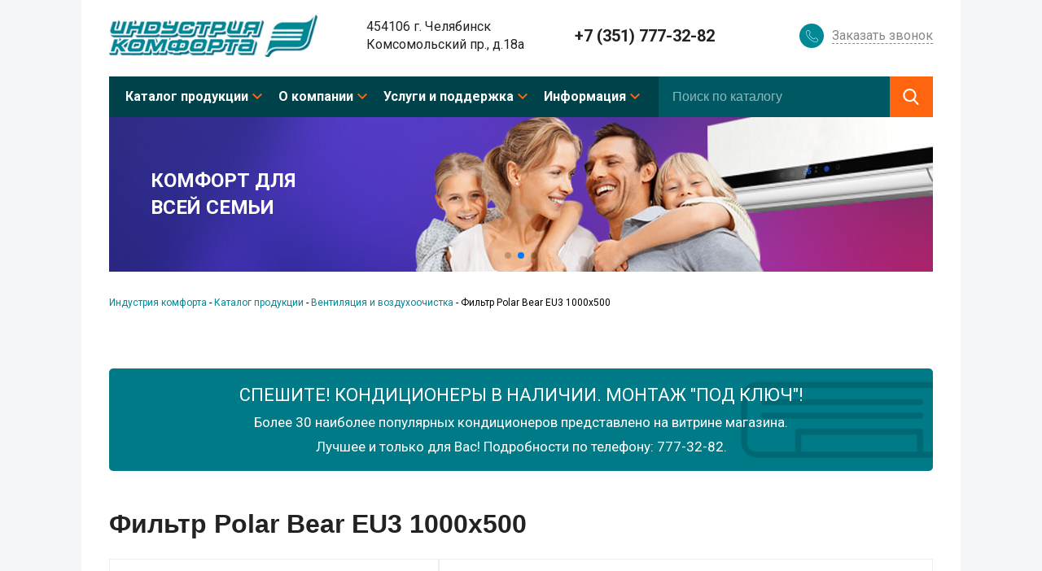

--- FILE ---
content_type: text/html; charset=utf-8
request_url: https://indkom.ru/cat/vent/vent_248.html
body_size: 6969
content:
<!doctype html>
<html class="no-js" lang="">
    <head>
        
        <meta name="yandex-verification" content="7edc856633484ccb" />
        
        <meta charset="utf-8">
        <meta http-equiv="x-ua-compatible" content="ie=edge">
        <meta name="format-detection" content="telephone=no"/>
        <title>Фильтр Polar Bear EU3 1000x500. Купить в компании  - «Индустрия комфорта», Челябинск </title>
        <meta name='keywords' content='системы вентиляции, системы вентиляции и кондиционирования, вентиляция челябинск, система вентиляции челябинск, вентиляция челябинск цена' />        <meta name='description' content='Купить Фильтр Polar Bear EU3 1000x500' />        <meta name="yandex-verification" content="7c62b2b70b0176b3" />
        <meta name="viewport" content="width=device-width, initial-scale=1" />
        
        <link href="https://fonts.googleapis.com/css?family=Roboto:100,300,400,500,700" rel="stylesheet" />

        <link rel="stylesheet" href="/netcat_template/template/indkom/assets/css/normalize.min.css">
        <link rel="stylesheet" href="/netcat_template/template/indkom/assets/css/main.min.css">
        <link rel="stylesheet" href="/netcat_template/template/indkom/assets/css/main.adaptive.min.css">
        
        <!-- Google Tag Manager -->
        <script>(function(w,d,s,l,i){w[l]=w[l]||[];w[l].push({'gtm.start':
        new Date().getTime(),event:'gtm.js'});var f=d.getElementsByTagName(s)[0],
        j=d.createElement(s),dl=l!='dataLayer'?'&l='+l:'';j.async=true;j.src=
        'https://www.googletagmanager.com/gtm.js?id='+i+dl;f.parentNode.insertBefore(j,f);
        })(window,document,'script','dataLayer','GTM-NNCSF2P');</script>
        <!-- End Google Tag Manager -->
        
        
        <script src="https://code.jquery.com/jquery-3.3.1.min.js"></script>
    
    <link rel="stylesheet" href="/netcat_template/css/3/components.css?1676969408" />
</head>
    <body>
        <div id="my-page">
            <div class="fixed">
                
            </div>
            <header class="header">
                <div class="header--top fluid-container desktop">
                    <a class="logo" href="/"><img src="/netcat_files/cs/logo.png"></a>
                    <div class="address-block"><p>454106 г. Челябинск</p>
<p>Комсомольский пр., д.18а</p></div>
                    <div class="phone">+7 (351) 777-32-82</div>
                    <div class="callback_button" data-effect="mfp-move-horizontal">
                        <p><span>Заказать звонок</span></p>
                    </div>
                    <a class="mobile-phone" href="tel: +73517773282"></a>
                    <button class="hamburger hamburger--emphatic" type="button" id="my-icon">
                        <a href="#my-menu">
                            <span class="hamburger-box">
                                <span class="hamburger-inner"></span>
                            </span>
                        </a>
                    </button>
                </div>
                <div class="header--menu fluid-container">
                    <nav>
                                                    <ul class="first-level">
                                                            <li>
                                  <a href="/cat/">Каталог продукции</a>
                                                                    <ul class="second-level">
                                                                            <li><a href="/cat/condition/"><span>Сплит-системы и кондиционеры</span></a></li>
                                                                            <li><a href="/cat/vent/"><span>Вентиляция и воздухоочистка</span></a></li>
                                                                            <li><a href="/cat/hot/"><span>Тепловые завесы</span></a></li>
                                                                            <li><a href="/cat/ob/"><span>Электроотопление</span></a></li>
                                                                            <li><a href="/cat/san/"><span>Сантехника</span></a></li>
                                                                            <li><a href="/cat/vstroennye-pulesosy/"><span>Встроенные пылесосы</span></a></li>
                                                                        </ul>
                                                                </li>
                                                            <li>
                                  <a href="/about/">О компании</a>
                                                                    <ul class="second-level">
                                                                            <li><a href="/about/contacts/"><span>Контакты</span></a></li>
                                                                            <li><a href="/about/sert/"><span>Сертификаты, лицензии, дипломы</span></a></li>
                                                                            <li><a href="/about/hist/"><span>История</span></a></li>
                                                                            <li><a href="/about/otz/"><span>Отзывы</span></a></li>
                                                                            <li><a href="/about/port/"><span>Портфолио</span></a></li>
                                                                        </ul>
                                                                </li>
                                                            <li>
                                  <a href="/help/">Услуги и поддержка</a>
                                                                    <ul class="second-level">
                                                                            <li><a href="/help/mon/"><span>Монтаж кондиционера</span></a></li>
                                                                            <li><a href="/help/gar/"><span>Гарантия</span></a></li>
                                                                            <li><a href="/help/obsl/"><span>Техническое обслуживание</span></a></li>
                                                                            <li><a href="/help/rem/"><span>Ремонт</span></a></li>
                                                                            <li><a href="/help/montazh-ventilyatsii/"><span>Монтаж вентиляции</span></a></li>
                                                                        </ul>
                                                                </li>
                                                            <li>
                                  <a href="/serv/">Информация</a>
                                                                    <ul class="second-level">
                                                                            <li><a href="/serv/informatori/"><span>Информаторий</span></a></li>
                                                                            <li><a href="/serv/articles/"><span>Статьи</span></a></li>
                                                                            <li><a href="/serv/faq/"><span>Инструкции по эксплуатации</span></a></li>
                                                                            <li><a href="/serv/news/"><span>Новости</span></a></li>
                                                                        </ul>
                                                                </li>
                                                        </ul>
                                              </nav>
                    <div class="search">
                        <form action="/search/" name="seachform">
                            <input type="hidden" name="action" value="index" />
                            <input type="hidden" name="area" value="sub369 sub370 sub371 sub372 sub373 sub374" />
                            <div class="search-holder">
                                  <input type="text" name="search_query" id="search-input" class="search-input" placeholder="Поиск по каталогу" />
                            </div>
                            <div class="search-submit">
                                <input type="submit" value="" />
                            </div>
                        </form>
                    </div>
                </div>
                <div class="header--slider"><div class='tpl-block-list tpl-component-271' id='nc-block-7a5153f38d73b67c11d60dea7c3bbb42'><div class='swiper-container banner-swiper'>
    <div class='swiper-wrapper'><div class='swiper-slide banner-slide'>
    <div class='banner-slide__text'>
        <div><p><span class="marker">КОМФОРТ ДЛЯ</span></p>
<p><span class="marker">ВСЕЙ СЕМЬИ</span></p></div>
    </div>
    <img src='/netcat_files/1793_9.jpg' /></div>
<div class='swiper-slide banner-slide'>
    <div class='banner-slide__text'>
        <div><p><span class="marker">ШИРОКИЙ</span></p>
<p><span class="marker">АССОРТИМЕНТ</span></p></div>
    </div>
    <img src='/netcat_files/1793_10.jpg' /></div>
<div class='swiper-slide banner-slide'>
    <div class='banner-slide__text'>
        <div><p><span class="marker">СЕРВИСНОЕ</span></p>
<p><span class="marker">ОБСЛУЖИВАНИЕ</span></p></div>
    </div>
    <img src='/netcat_files/1793_11.jpg' /></div>
    </div>
    <div class='swiper-pagination banner-pagination'></div>
</div>
        <link rel="stylesheet" href="https://cdnjs.cloudflare.com/ajax/libs/Swiper/4.1.0/css/swiper.min.css">
    <script src="https://cdnjs.cloudflare.com/ajax/libs/Swiper/4.1.0/js/swiper.min.js"></script>
        <script>
        var mySwiper = new Swiper ('.banner-swiper', {
            autoplay: {
              delay: 5000,
            },
            flipEffect: {
              rotate: 30,
              slideShadows: false,
            },
            loop: true,
            pagination: {
                el: '.swiper-pagination', 
                clickable: true,
            }
        });
    </script>
</div></div>
            </header>
            <main class="content">
<link rel="stylesheet" href="/netcat_template/template/indkom/inner/assets/css/inner.min.css" type="text/css" />
<link rel="stylesheet" href="/netcat_template/template/indkom/inner/assets/css/inner.adaptive.min.css" type="text/css" />
<ul class='breadcrumbs' itemscope itemtype='http://schema.org/BreadcrumbList'><li itemprop='itemListElement' itemscope itemtype='http://schema.org/ListItem'><a href='/' itemprop='item'><span itemprop='name'>Индустрия комфорта</span></a></li><li>&nbsp-&nbsp</li><li itemprop='itemListElement' itemscope itemtype='http://schema.org/ListItem'><a href='/cat/' itemprop='item'><span itemprop='name'>Каталог продукции</span></a></li><li>&nbsp-&nbsp</li><li itemprop='itemListElement' itemscope itemtype='http://schema.org/ListItem'><a href='/cat/vent/' itemprop='item'><span itemprop='name'>Вентиляция и воздухоочистка</span></a></li><li>&nbsp-&nbsp</li><li class='active' itemprop='itemListElement' itemscope itemtype='http://schema.org/ListItem'><span itemprop='name'>Фильтр Polar Bear EU3 1000x500</span></li></ul><div class='tpl-block-full tpl-component-313' id='nc-block-634ce164e2e15d3ebfba2d9b92025ff5'><div class='assortimentSplash'>
    <p><span style="font-size:1.375em;">СПЕШИТЕ! КОНДИЦИОНЕРЫ В НАЛИЧИИ. МОНТАЖ "ПОД КЛЮЧ"!</span></p>
<p><span style="font-size:1.0625em;">Более 30 наиболее популярных кондиционеров представлено на витрине магазина.</span></p>
<p><span style="font-size:1.0625em;">Лучшее и только для Вас! Подробности по телефону: 777-32-82.</span></p></div>
<div class="product">
    <div class='inner-title'>
                <h1 itemprop="name">Фильтр Polar Bear EU3 1000x500</h1>
        <!--<span style='color:#cfcfcf;padding-right: 20px;'><sub>[251]</sub></span>-->
    </div>
    <div class='inner-product'>
       <div class='inner-product-container'>
          <div class='inner-product-container-img'>
             <a href='/netcat_files/1870_248.jpeg' data-lightbox='image-1'><img alt='Фильтр Polar Bear EU3 1000x500' title='Фильтр Polar Bear EU3 1000x500' src='/netcat_files/1870_248.jpeg' itemprop="image" /></a>
                       </div>
          <div class='inner-product-container-desc'>
              <div class="inner-product--properties">
                  <p><strong>Фильтр <span itemprop="brand">Polar Bear</span> EU3 1000x500</strong></p>
                                </div>
              <div class="inner-product--buy">
                  <p>
                      <strong>
                          <span class="price-new" itemprop="offers" itemscope itemtype="http://schema.org/Offer">
                              <span itemprop="price">91</span>EUR                              <meta itemprop="priceCurrency" content="EUR" />
                          </span>
                      </strong>
                      <span class="price-old">100.1 EUR</span>
                  </p>
                  <div class="button_buy" onClick="popup('Фильтр EU3 1000x500', 'Polar Bear', '91 EUR');">Купить</div>
                  <a href="?template=86" class="print"><span>Версия для печати</span></a>
              </div>
          </div>
       </div>
       <div class='inner-product-container-text' itemprop="description">
          <p><strong>Фильтр Polar Bear EU3 1000x500</strong> эффективно защитит вентиляционную систему, задерживая частицы пыли и различный мусор. Компания &laquo;Индустрия комфорта&raquo; предлагает купить <a href="/cat/vent">фильтры воздушные</a> в Челябинске по выгодной стоимости.</p>
<h2>Технические показатели фильтра Polar Bear EU3 1000x500</h2>
<p>Данный элемент представлен в виде панели с мешочным фильтром из термостойкой синтетики повышенной плотности. В случае замены или очистки его можно без проблемы вынуть и вставить на место. Фильтрующий элемент подлежит замене не реже двух раз в год. Чистка проводится по мере забивания.</p>       </div>
    </div>
</div>
<div class='inner-product-wrapper'>
	    			<div class='title__item'>
						<div class='image-container'>
							<a href='/cat/vent/vent_46.html'><img src='/netcat_files/1870_46.jpeg' alt='KFC 250' title='KFC 250' /></a>
	    				</div>	    				<p>Фильтр</p>
	    				<a href='/cat/vent/vent_46.html' >
							<p><span>NED KFC 250</span></p>
						</a>
	    				<p class='item__new-price'>33 EUR</p>
					</div>
	    		
	    			<div class='title__item'>
						<div class='image-container'>
							<a href='/cat/vent/vent_129.html'><img src='/netcat_files/1870_129.jpeg' alt='FRC 80-50' title='FRC 80-50' /></a>
	    				</div>	    				<p>Фильтр</p>
	    				<a href='/cat/vent/vent_129.html' >
							<p><span>NED FRC 80-50</span></p>
						</a>
	    				<p class='item__new-price'>136 EUR</p>
					</div>
	    		
	    			<div class='title__item'>
						<div class='image-container'>
							<a href='/cat/vent/vent_246.html'><img src='/netcat_files/1870_246.jpeg' alt='EU3 700x400' title='EU3 700x400' /></a>
	    				</div>	    				<p>Фильтр</p>
	    				<a href='/cat/vent/vent_246.html' >
							<p><span>Polar Bear EU3 700x400</span></p>
						</a>
	    				<p class='item__new-price'>71 EUR</p>
					</div>
	    		
	    			<div class='title__item'>
						<div class='image-container'>
							<a href='/cat/vent/vent_44.html'><img src='/netcat_files/1870_44.jpeg' alt='KFC 160' title='KFC 160' /></a>
	    				</div>	    				<p>Фильтр</p>
	    				<a href='/cat/vent/vent_44.html' >
							<p><span>NED KFC 160</span></p>
						</a>
	    				<p class='item__new-price'>27 EUR</p>
					</div>
	    		</div><noindex>
    <div style="display: none">
        <div class="order-form--wrapper" id="order-form">
                        <form name='adminForm' id='adminForm' class='nc-form order-form' enctype='multipart/form-data' method='post' action='/netcat/add.php'>
                <p class='callback-form--title'>СДЕЛАТЬ ЗАКАЗ</p>
                <div id='nc_moderate_form'>
                    <div class='nc_clear'></div>
                    <input name='admin_mode' type='hidden' value='' />
                    <input type='hidden' name='nc_token' value='b5a71589a15c5f9a372b9274ce9d3a11' />                    <input name='catalogue' type='hidden' value='3' />
                    <input name='cc' type='hidden' value='507' />
                    <input name='sub' type='hidden' value='432' /><input name='posting' type='hidden' value='1' />
                    <input name='curPos' type='hidden' value='' />
                    <input name='f_Parent_Message_ID' type='hidden' value='0' />
                    <input name='f_Vendor' type='hidden' value="" />
                    <input name='f_Price' type='hidden' value="" />
                    <input name='f_Status' type='hidden' value="1" />
                    <input type='hidden' name='f_Checked' value='1' />                </div>
                <input class='name' name='f_Name' type='text' value="" readonly="readonly" />
                <input name="f_Phone" type='tel' value="" placeholder='Номер телефона' required />
                <input name="f_Email" type='email' value="" placeholder='Email' required/>
                <textarea name="f_Comment" placeholder="Комментарий к заказу"></textarea>
                <div id="price-recaptcha" style="margin: 0 auto 2em; width: 75%;"></div>
                <input type='submit' value='Отправить' />
            </form>
                        <link href="/netcat_template/template/indkom/assets/libs/bower_components/lightbox2/dist/css/lightbox.min.css" rel="stylesheet">
            <script src="/netcat_template/template/indkom/assets/libs/bower_components/lightbox2/dist/js/lightbox.min.js"></script>
            <script src="https://www.google.com/recaptcha/api.js?onload=myCallBack&render=explicit" async defer></script>
            <script>
                var myCallBack = function() {
                    recaptcha1 = grecaptcha.render('price-recaptcha', {
                      'sitekey' : '6LeecUMUAAAAAJAtFywwPhQ2ZDJLw5CTzDq0Rbfw', //Replace this with your Site key
                      'theme' : 'light'
                    });
                };
            </script>
                    </div>
    </div>
</noindex>

<link href="/netcat_template/template/indkom/assets/libs/bower_components/lightbox2/dist/css/lightbox.min.css" rel="stylesheet" />
<script src="/netcat_template/template/indkom/assets/libs/bower_components/lightbox2/dist/js/lightbox.min.js"></script>

</div>            </main>
            <footer class="footer fluid-container">
                <div class="footer--catalogue">
                    <p>КАТАЛОГ ПРОДУКЦИИ</p>
                    <nav>
                                                <ul>
                                                      <li><a href="/cat/condition/"><span>Сплит-системы и кондиционеры</span></a></li>
                                                      <li><a href="/cat/vent/"><span>Вентиляция и воздухоочистка</span></a></li>
                                                      <li><a href="/cat/hot/"><span>Тепловые завесы</span></a></li>
                                                      <li><a href="/cat/ob/"><span>Электроотопление</span></a></li>
                                                      <li><a href="/cat/san/"><span>Сантехника</span></a></li>
                                                      <li><a href="/cat/vstroennye-pulesosy/"><span>Встроенные пылесосы</span></a></li>
                                                  </ul>
                                            </nav>
                </div>
                <div class="footer--menu">
                    <nav>
                                                <ul>
                                                                                                            <li><a href="/about/"><span>О компании</span></a></li>                                                      <li><a href="/help/"><span>Услуги и поддержка</span></a></li>                                                      <li><a href="/serv/"><span>Информация</span></a></li>                                                  </ul>
                                            </nav>
                </div>
                <div class="footer--info">
                    <div class="footer--disclaimer">
                        <noindex>
                            <div class="disclaimer--content">
                                <p><strong>Публичная оферта</strong></p>
                                <p>Обращаем ваше внимание на то, что вся информация, включая цены на этом интернет-сайте носит исключительно информационный характер и ни при каких условиях не является публичной офертой, определяемой положениями Статьи 437(2) ГК РФ. Для получения подробной информации, пожалуйста, обращайтесь по телефону или воспользуйтесь формой запроса обратного звонка</p>
                            </div>        
                        </noindex>
                    </div>
                    <div class="footer--alkon">
                        <div class="company-label">
                            <img src="/netcat_template/template/indkom/assets/images/main/alkon.svg" alt="" style="width: 88px; margin-right: 7px;"><br>
                            <a href="https://alkon.pro/" target="_blank" style="font-size: 10px;"><span>продвижение сайта</span></a>
                        </div>
                    </div>
                </div>
            </footer>
        </div>
        <div style="display: none">
            <nav id="my-menu">
                                <ul class="first-level">
                                        <li>
                        <a href="/cat/">Каталог продукции</a>
                                                <ul class="second-level">
                                                        <li><a href="/cat/condition/"><span>Сплит-системы и кондиционеры</span></a></li>
                                                        <li><a href="/cat/vent/"><span>Вентиляция и воздухоочистка</span></a></li>
                                                        <li><a href="/cat/hot/"><span>Тепловые завесы</span></a></li>
                                                        <li><a href="/cat/ob/"><span>Электроотопление</span></a></li>
                                                        <li><a href="/cat/san/"><span>Сантехника</span></a></li>
                                                        <li><a href="/cat/vstroennye-pulesosy/"><span>Встроенные пылесосы</span></a></li>
                                                    </ul>
                                            </li>
                                        <li>
                        <a href="/about/">О компании</a>
                                                <ul class="second-level">
                                                        <li><a href="/about/contacts/"><span>Контакты</span></a></li>
                                                        <li><a href="/about/sert/"><span>Сертификаты, лицензии, дипломы</span></a></li>
                                                        <li><a href="/about/hist/"><span>История</span></a></li>
                                                        <li><a href="/about/otz/"><span>Отзывы</span></a></li>
                                                        <li><a href="/about/port/"><span>Портфолио</span></a></li>
                                                    </ul>
                                            </li>
                                        <li>
                        <a href="/help/">Услуги и поддержка</a>
                                                <ul class="second-level">
                                                        <li><a href="/help/mon/"><span>Монтаж кондиционера</span></a></li>
                                                        <li><a href="/help/gar/"><span>Гарантия</span></a></li>
                                                        <li><a href="/help/obsl/"><span>Техническое обслуживание</span></a></li>
                                                        <li><a href="/help/rem/"><span>Ремонт</span></a></li>
                                                        <li><a href="/help/montazh-ventilyatsii/"><span>Монтаж вентиляции</span></a></li>
                                                    </ul>
                                            </li>
                                        <li>
                        <a href="/serv/">Информация</a>
                                                <ul class="second-level">
                                                        <li><a href="/serv/informatori/"><span>Информаторий</span></a></li>
                                                        <li><a href="/serv/articles/"><span>Статьи</span></a></li>
                                                        <li><a href="/serv/faq/"><span>Инструкции по эксплуатации</span></a></li>
                                                        <li><a href="/serv/news/"><span>Новости</span></a></li>
                                                    </ul>
                                            </li>
                                    </ul>
                            </nav>
        </div>
        <!--Скрипты для сайта-->
            <!--<Magnific Popup>-->
        <link rel="stylesheet" href="/netcat_template/template/indkom/assets/libs/magnificPopup/magnificPopup.min.css">
        <script src="/netcat_template/template/indkom/assets/libs/magnificPopup/magnificPopup.min.js"></script>
            <!--</Magnific Popup>-->
            <!--<Mmenu>-->
        <link rel="stylesheet" href="/netcat_template/template/indkom/assets/libs/bower_components/jQuery.mmenu/dist/hamburgers.min.css">
        <link rel="stylesheet" href="/netcat_template/template/indkom/assets/libs/bower_components/jQuery.mmenu/dist/jquery.mmenu.min.css">
        <link rel="stylesheet" href="https://cdnjs.cloudflare.com/ajax/libs/jQuery.mmenu/7.0.3/extensions/positioning/jquery.mmenu.positioning.css">
        <script src="/netcat_template/template/indkom/assets/libs/bower_components/jQuery.mmenu/dist/jquery.mmenu.js"></script>
            <!--</Mmenu>-->
            <!--<Inputmask>-->
        <script type="text/javascript" src="/netcat_template/template/indkom/assets/libs/inputmask/jquery.inputmask.bundle.min.js"></script>
            <!--</Inputmask>-->
        <script src="/netcat_template/template/indkom/assets/libs/modernizr-3.5.0.min.js"></script>
        <script src="/netcat_template/template/indkom/assets/js/plugins.js"></script>
        <script src="/netcat_template/template/indkom/assets/js/main.js"></script>
            <!-- Google Tag Manager (noscript) -->
        <noscript>
            <iframe src='https://www.googletagmanager.com/ns.html?id=GTM-NNCSF2P' height='0' width='0' style='display:none;visibility:hidden;'></iframe>
        </noscript>
            <!-- End Google Tag Manager (noscript) -->
        
        <noindex>
            <div style='display:none;'>
                <script type='text/javascript'>
                  var _gaq = _gaq || [];
                  _gaq.push(['_setAccount', 'UA-20408119-1']);
                  _gaq.push(['_trackPageview']);

                  (function() {
                    var ga = document.createElement('script'); ga.type = 'text/javascript'; ga.async = true;
                    ga.src = ('https:' == document.location.protocol ? 'https://ssl' : 'http://www') + '.google-analytics.com/ga.js';
                    var s = document.getElementsByTagName('script')[0]; s.parentNode.insertBefore(ga, s);
                  })();
                </script>
            </div>
        </noindex>
        
        <!-- LiveInternet counter -->
        <script type=\"text/javascript\">
        document.write(\"<a href='http://www.liveinternet.ru/click' target=_blank><img src='http://counter.yadro.ru/hit?t14.1;r\"+
        escape(document.referrer)+((typeof(screen)==\"undefined\")?\"\":
        \";s\"+screen.width+\"*\"+screen.height+\"*\"+(screen.colorDepth?
        screen.colorDepth:screen.pixelDepth))+\";u\"+escape(document.URL)+
        \";\"+Math.random()+
        \"' alt='' title='LiveInternet: показано число просмотров за 24\"+
        \" часа, посетителей за 24 часа и за сегодня' \"+
        \"border='0' width='88' height='31'></a>\")
        </script>

        <!-- /LiveInternet-->
        
        <script type='text/javascript'>
(function(){ var widget_id = 'NOjAPCZDdW';var d=document;var w=window;function l(){
var s = document.createElement('script'); s.type = 'text/javascript'; s.async = true; s.src = '//code.jivosite.com/script/widget/'+widget_id; var ss = document.getElementsByTagName('script')[0]; ss.parentNode.insertBefore(s, ss);}if(d.readyState=='complete'){l();}else{if(w.attachEvent){w.attachEvent('onload',l);}else{w.addEventListener('load',l,false);}}})();</script>    </body>
</html>


--- FILE ---
content_type: text/html; charset=utf-8
request_url: https://www.google.com/recaptcha/api2/anchor?ar=1&k=6LeecUMUAAAAAJAtFywwPhQ2ZDJLw5CTzDq0Rbfw&co=aHR0cHM6Ly9pbmRrb20ucnU6NDQz&hl=en&v=N67nZn4AqZkNcbeMu4prBgzg&theme=light&size=normal&anchor-ms=20000&execute-ms=30000&cb=v8gs4d2zcijl
body_size: 49942
content:
<!DOCTYPE HTML><html dir="ltr" lang="en"><head><meta http-equiv="Content-Type" content="text/html; charset=UTF-8">
<meta http-equiv="X-UA-Compatible" content="IE=edge">
<title>reCAPTCHA</title>
<style type="text/css">
/* cyrillic-ext */
@font-face {
  font-family: 'Roboto';
  font-style: normal;
  font-weight: 400;
  font-stretch: 100%;
  src: url(//fonts.gstatic.com/s/roboto/v48/KFO7CnqEu92Fr1ME7kSn66aGLdTylUAMa3GUBHMdazTgWw.woff2) format('woff2');
  unicode-range: U+0460-052F, U+1C80-1C8A, U+20B4, U+2DE0-2DFF, U+A640-A69F, U+FE2E-FE2F;
}
/* cyrillic */
@font-face {
  font-family: 'Roboto';
  font-style: normal;
  font-weight: 400;
  font-stretch: 100%;
  src: url(//fonts.gstatic.com/s/roboto/v48/KFO7CnqEu92Fr1ME7kSn66aGLdTylUAMa3iUBHMdazTgWw.woff2) format('woff2');
  unicode-range: U+0301, U+0400-045F, U+0490-0491, U+04B0-04B1, U+2116;
}
/* greek-ext */
@font-face {
  font-family: 'Roboto';
  font-style: normal;
  font-weight: 400;
  font-stretch: 100%;
  src: url(//fonts.gstatic.com/s/roboto/v48/KFO7CnqEu92Fr1ME7kSn66aGLdTylUAMa3CUBHMdazTgWw.woff2) format('woff2');
  unicode-range: U+1F00-1FFF;
}
/* greek */
@font-face {
  font-family: 'Roboto';
  font-style: normal;
  font-weight: 400;
  font-stretch: 100%;
  src: url(//fonts.gstatic.com/s/roboto/v48/KFO7CnqEu92Fr1ME7kSn66aGLdTylUAMa3-UBHMdazTgWw.woff2) format('woff2');
  unicode-range: U+0370-0377, U+037A-037F, U+0384-038A, U+038C, U+038E-03A1, U+03A3-03FF;
}
/* math */
@font-face {
  font-family: 'Roboto';
  font-style: normal;
  font-weight: 400;
  font-stretch: 100%;
  src: url(//fonts.gstatic.com/s/roboto/v48/KFO7CnqEu92Fr1ME7kSn66aGLdTylUAMawCUBHMdazTgWw.woff2) format('woff2');
  unicode-range: U+0302-0303, U+0305, U+0307-0308, U+0310, U+0312, U+0315, U+031A, U+0326-0327, U+032C, U+032F-0330, U+0332-0333, U+0338, U+033A, U+0346, U+034D, U+0391-03A1, U+03A3-03A9, U+03B1-03C9, U+03D1, U+03D5-03D6, U+03F0-03F1, U+03F4-03F5, U+2016-2017, U+2034-2038, U+203C, U+2040, U+2043, U+2047, U+2050, U+2057, U+205F, U+2070-2071, U+2074-208E, U+2090-209C, U+20D0-20DC, U+20E1, U+20E5-20EF, U+2100-2112, U+2114-2115, U+2117-2121, U+2123-214F, U+2190, U+2192, U+2194-21AE, U+21B0-21E5, U+21F1-21F2, U+21F4-2211, U+2213-2214, U+2216-22FF, U+2308-230B, U+2310, U+2319, U+231C-2321, U+2336-237A, U+237C, U+2395, U+239B-23B7, U+23D0, U+23DC-23E1, U+2474-2475, U+25AF, U+25B3, U+25B7, U+25BD, U+25C1, U+25CA, U+25CC, U+25FB, U+266D-266F, U+27C0-27FF, U+2900-2AFF, U+2B0E-2B11, U+2B30-2B4C, U+2BFE, U+3030, U+FF5B, U+FF5D, U+1D400-1D7FF, U+1EE00-1EEFF;
}
/* symbols */
@font-face {
  font-family: 'Roboto';
  font-style: normal;
  font-weight: 400;
  font-stretch: 100%;
  src: url(//fonts.gstatic.com/s/roboto/v48/KFO7CnqEu92Fr1ME7kSn66aGLdTylUAMaxKUBHMdazTgWw.woff2) format('woff2');
  unicode-range: U+0001-000C, U+000E-001F, U+007F-009F, U+20DD-20E0, U+20E2-20E4, U+2150-218F, U+2190, U+2192, U+2194-2199, U+21AF, U+21E6-21F0, U+21F3, U+2218-2219, U+2299, U+22C4-22C6, U+2300-243F, U+2440-244A, U+2460-24FF, U+25A0-27BF, U+2800-28FF, U+2921-2922, U+2981, U+29BF, U+29EB, U+2B00-2BFF, U+4DC0-4DFF, U+FFF9-FFFB, U+10140-1018E, U+10190-1019C, U+101A0, U+101D0-101FD, U+102E0-102FB, U+10E60-10E7E, U+1D2C0-1D2D3, U+1D2E0-1D37F, U+1F000-1F0FF, U+1F100-1F1AD, U+1F1E6-1F1FF, U+1F30D-1F30F, U+1F315, U+1F31C, U+1F31E, U+1F320-1F32C, U+1F336, U+1F378, U+1F37D, U+1F382, U+1F393-1F39F, U+1F3A7-1F3A8, U+1F3AC-1F3AF, U+1F3C2, U+1F3C4-1F3C6, U+1F3CA-1F3CE, U+1F3D4-1F3E0, U+1F3ED, U+1F3F1-1F3F3, U+1F3F5-1F3F7, U+1F408, U+1F415, U+1F41F, U+1F426, U+1F43F, U+1F441-1F442, U+1F444, U+1F446-1F449, U+1F44C-1F44E, U+1F453, U+1F46A, U+1F47D, U+1F4A3, U+1F4B0, U+1F4B3, U+1F4B9, U+1F4BB, U+1F4BF, U+1F4C8-1F4CB, U+1F4D6, U+1F4DA, U+1F4DF, U+1F4E3-1F4E6, U+1F4EA-1F4ED, U+1F4F7, U+1F4F9-1F4FB, U+1F4FD-1F4FE, U+1F503, U+1F507-1F50B, U+1F50D, U+1F512-1F513, U+1F53E-1F54A, U+1F54F-1F5FA, U+1F610, U+1F650-1F67F, U+1F687, U+1F68D, U+1F691, U+1F694, U+1F698, U+1F6AD, U+1F6B2, U+1F6B9-1F6BA, U+1F6BC, U+1F6C6-1F6CF, U+1F6D3-1F6D7, U+1F6E0-1F6EA, U+1F6F0-1F6F3, U+1F6F7-1F6FC, U+1F700-1F7FF, U+1F800-1F80B, U+1F810-1F847, U+1F850-1F859, U+1F860-1F887, U+1F890-1F8AD, U+1F8B0-1F8BB, U+1F8C0-1F8C1, U+1F900-1F90B, U+1F93B, U+1F946, U+1F984, U+1F996, U+1F9E9, U+1FA00-1FA6F, U+1FA70-1FA7C, U+1FA80-1FA89, U+1FA8F-1FAC6, U+1FACE-1FADC, U+1FADF-1FAE9, U+1FAF0-1FAF8, U+1FB00-1FBFF;
}
/* vietnamese */
@font-face {
  font-family: 'Roboto';
  font-style: normal;
  font-weight: 400;
  font-stretch: 100%;
  src: url(//fonts.gstatic.com/s/roboto/v48/KFO7CnqEu92Fr1ME7kSn66aGLdTylUAMa3OUBHMdazTgWw.woff2) format('woff2');
  unicode-range: U+0102-0103, U+0110-0111, U+0128-0129, U+0168-0169, U+01A0-01A1, U+01AF-01B0, U+0300-0301, U+0303-0304, U+0308-0309, U+0323, U+0329, U+1EA0-1EF9, U+20AB;
}
/* latin-ext */
@font-face {
  font-family: 'Roboto';
  font-style: normal;
  font-weight: 400;
  font-stretch: 100%;
  src: url(//fonts.gstatic.com/s/roboto/v48/KFO7CnqEu92Fr1ME7kSn66aGLdTylUAMa3KUBHMdazTgWw.woff2) format('woff2');
  unicode-range: U+0100-02BA, U+02BD-02C5, U+02C7-02CC, U+02CE-02D7, U+02DD-02FF, U+0304, U+0308, U+0329, U+1D00-1DBF, U+1E00-1E9F, U+1EF2-1EFF, U+2020, U+20A0-20AB, U+20AD-20C0, U+2113, U+2C60-2C7F, U+A720-A7FF;
}
/* latin */
@font-face {
  font-family: 'Roboto';
  font-style: normal;
  font-weight: 400;
  font-stretch: 100%;
  src: url(//fonts.gstatic.com/s/roboto/v48/KFO7CnqEu92Fr1ME7kSn66aGLdTylUAMa3yUBHMdazQ.woff2) format('woff2');
  unicode-range: U+0000-00FF, U+0131, U+0152-0153, U+02BB-02BC, U+02C6, U+02DA, U+02DC, U+0304, U+0308, U+0329, U+2000-206F, U+20AC, U+2122, U+2191, U+2193, U+2212, U+2215, U+FEFF, U+FFFD;
}
/* cyrillic-ext */
@font-face {
  font-family: 'Roboto';
  font-style: normal;
  font-weight: 500;
  font-stretch: 100%;
  src: url(//fonts.gstatic.com/s/roboto/v48/KFO7CnqEu92Fr1ME7kSn66aGLdTylUAMa3GUBHMdazTgWw.woff2) format('woff2');
  unicode-range: U+0460-052F, U+1C80-1C8A, U+20B4, U+2DE0-2DFF, U+A640-A69F, U+FE2E-FE2F;
}
/* cyrillic */
@font-face {
  font-family: 'Roboto';
  font-style: normal;
  font-weight: 500;
  font-stretch: 100%;
  src: url(//fonts.gstatic.com/s/roboto/v48/KFO7CnqEu92Fr1ME7kSn66aGLdTylUAMa3iUBHMdazTgWw.woff2) format('woff2');
  unicode-range: U+0301, U+0400-045F, U+0490-0491, U+04B0-04B1, U+2116;
}
/* greek-ext */
@font-face {
  font-family: 'Roboto';
  font-style: normal;
  font-weight: 500;
  font-stretch: 100%;
  src: url(//fonts.gstatic.com/s/roboto/v48/KFO7CnqEu92Fr1ME7kSn66aGLdTylUAMa3CUBHMdazTgWw.woff2) format('woff2');
  unicode-range: U+1F00-1FFF;
}
/* greek */
@font-face {
  font-family: 'Roboto';
  font-style: normal;
  font-weight: 500;
  font-stretch: 100%;
  src: url(//fonts.gstatic.com/s/roboto/v48/KFO7CnqEu92Fr1ME7kSn66aGLdTylUAMa3-UBHMdazTgWw.woff2) format('woff2');
  unicode-range: U+0370-0377, U+037A-037F, U+0384-038A, U+038C, U+038E-03A1, U+03A3-03FF;
}
/* math */
@font-face {
  font-family: 'Roboto';
  font-style: normal;
  font-weight: 500;
  font-stretch: 100%;
  src: url(//fonts.gstatic.com/s/roboto/v48/KFO7CnqEu92Fr1ME7kSn66aGLdTylUAMawCUBHMdazTgWw.woff2) format('woff2');
  unicode-range: U+0302-0303, U+0305, U+0307-0308, U+0310, U+0312, U+0315, U+031A, U+0326-0327, U+032C, U+032F-0330, U+0332-0333, U+0338, U+033A, U+0346, U+034D, U+0391-03A1, U+03A3-03A9, U+03B1-03C9, U+03D1, U+03D5-03D6, U+03F0-03F1, U+03F4-03F5, U+2016-2017, U+2034-2038, U+203C, U+2040, U+2043, U+2047, U+2050, U+2057, U+205F, U+2070-2071, U+2074-208E, U+2090-209C, U+20D0-20DC, U+20E1, U+20E5-20EF, U+2100-2112, U+2114-2115, U+2117-2121, U+2123-214F, U+2190, U+2192, U+2194-21AE, U+21B0-21E5, U+21F1-21F2, U+21F4-2211, U+2213-2214, U+2216-22FF, U+2308-230B, U+2310, U+2319, U+231C-2321, U+2336-237A, U+237C, U+2395, U+239B-23B7, U+23D0, U+23DC-23E1, U+2474-2475, U+25AF, U+25B3, U+25B7, U+25BD, U+25C1, U+25CA, U+25CC, U+25FB, U+266D-266F, U+27C0-27FF, U+2900-2AFF, U+2B0E-2B11, U+2B30-2B4C, U+2BFE, U+3030, U+FF5B, U+FF5D, U+1D400-1D7FF, U+1EE00-1EEFF;
}
/* symbols */
@font-face {
  font-family: 'Roboto';
  font-style: normal;
  font-weight: 500;
  font-stretch: 100%;
  src: url(//fonts.gstatic.com/s/roboto/v48/KFO7CnqEu92Fr1ME7kSn66aGLdTylUAMaxKUBHMdazTgWw.woff2) format('woff2');
  unicode-range: U+0001-000C, U+000E-001F, U+007F-009F, U+20DD-20E0, U+20E2-20E4, U+2150-218F, U+2190, U+2192, U+2194-2199, U+21AF, U+21E6-21F0, U+21F3, U+2218-2219, U+2299, U+22C4-22C6, U+2300-243F, U+2440-244A, U+2460-24FF, U+25A0-27BF, U+2800-28FF, U+2921-2922, U+2981, U+29BF, U+29EB, U+2B00-2BFF, U+4DC0-4DFF, U+FFF9-FFFB, U+10140-1018E, U+10190-1019C, U+101A0, U+101D0-101FD, U+102E0-102FB, U+10E60-10E7E, U+1D2C0-1D2D3, U+1D2E0-1D37F, U+1F000-1F0FF, U+1F100-1F1AD, U+1F1E6-1F1FF, U+1F30D-1F30F, U+1F315, U+1F31C, U+1F31E, U+1F320-1F32C, U+1F336, U+1F378, U+1F37D, U+1F382, U+1F393-1F39F, U+1F3A7-1F3A8, U+1F3AC-1F3AF, U+1F3C2, U+1F3C4-1F3C6, U+1F3CA-1F3CE, U+1F3D4-1F3E0, U+1F3ED, U+1F3F1-1F3F3, U+1F3F5-1F3F7, U+1F408, U+1F415, U+1F41F, U+1F426, U+1F43F, U+1F441-1F442, U+1F444, U+1F446-1F449, U+1F44C-1F44E, U+1F453, U+1F46A, U+1F47D, U+1F4A3, U+1F4B0, U+1F4B3, U+1F4B9, U+1F4BB, U+1F4BF, U+1F4C8-1F4CB, U+1F4D6, U+1F4DA, U+1F4DF, U+1F4E3-1F4E6, U+1F4EA-1F4ED, U+1F4F7, U+1F4F9-1F4FB, U+1F4FD-1F4FE, U+1F503, U+1F507-1F50B, U+1F50D, U+1F512-1F513, U+1F53E-1F54A, U+1F54F-1F5FA, U+1F610, U+1F650-1F67F, U+1F687, U+1F68D, U+1F691, U+1F694, U+1F698, U+1F6AD, U+1F6B2, U+1F6B9-1F6BA, U+1F6BC, U+1F6C6-1F6CF, U+1F6D3-1F6D7, U+1F6E0-1F6EA, U+1F6F0-1F6F3, U+1F6F7-1F6FC, U+1F700-1F7FF, U+1F800-1F80B, U+1F810-1F847, U+1F850-1F859, U+1F860-1F887, U+1F890-1F8AD, U+1F8B0-1F8BB, U+1F8C0-1F8C1, U+1F900-1F90B, U+1F93B, U+1F946, U+1F984, U+1F996, U+1F9E9, U+1FA00-1FA6F, U+1FA70-1FA7C, U+1FA80-1FA89, U+1FA8F-1FAC6, U+1FACE-1FADC, U+1FADF-1FAE9, U+1FAF0-1FAF8, U+1FB00-1FBFF;
}
/* vietnamese */
@font-face {
  font-family: 'Roboto';
  font-style: normal;
  font-weight: 500;
  font-stretch: 100%;
  src: url(//fonts.gstatic.com/s/roboto/v48/KFO7CnqEu92Fr1ME7kSn66aGLdTylUAMa3OUBHMdazTgWw.woff2) format('woff2');
  unicode-range: U+0102-0103, U+0110-0111, U+0128-0129, U+0168-0169, U+01A0-01A1, U+01AF-01B0, U+0300-0301, U+0303-0304, U+0308-0309, U+0323, U+0329, U+1EA0-1EF9, U+20AB;
}
/* latin-ext */
@font-face {
  font-family: 'Roboto';
  font-style: normal;
  font-weight: 500;
  font-stretch: 100%;
  src: url(//fonts.gstatic.com/s/roboto/v48/KFO7CnqEu92Fr1ME7kSn66aGLdTylUAMa3KUBHMdazTgWw.woff2) format('woff2');
  unicode-range: U+0100-02BA, U+02BD-02C5, U+02C7-02CC, U+02CE-02D7, U+02DD-02FF, U+0304, U+0308, U+0329, U+1D00-1DBF, U+1E00-1E9F, U+1EF2-1EFF, U+2020, U+20A0-20AB, U+20AD-20C0, U+2113, U+2C60-2C7F, U+A720-A7FF;
}
/* latin */
@font-face {
  font-family: 'Roboto';
  font-style: normal;
  font-weight: 500;
  font-stretch: 100%;
  src: url(//fonts.gstatic.com/s/roboto/v48/KFO7CnqEu92Fr1ME7kSn66aGLdTylUAMa3yUBHMdazQ.woff2) format('woff2');
  unicode-range: U+0000-00FF, U+0131, U+0152-0153, U+02BB-02BC, U+02C6, U+02DA, U+02DC, U+0304, U+0308, U+0329, U+2000-206F, U+20AC, U+2122, U+2191, U+2193, U+2212, U+2215, U+FEFF, U+FFFD;
}
/* cyrillic-ext */
@font-face {
  font-family: 'Roboto';
  font-style: normal;
  font-weight: 900;
  font-stretch: 100%;
  src: url(//fonts.gstatic.com/s/roboto/v48/KFO7CnqEu92Fr1ME7kSn66aGLdTylUAMa3GUBHMdazTgWw.woff2) format('woff2');
  unicode-range: U+0460-052F, U+1C80-1C8A, U+20B4, U+2DE0-2DFF, U+A640-A69F, U+FE2E-FE2F;
}
/* cyrillic */
@font-face {
  font-family: 'Roboto';
  font-style: normal;
  font-weight: 900;
  font-stretch: 100%;
  src: url(//fonts.gstatic.com/s/roboto/v48/KFO7CnqEu92Fr1ME7kSn66aGLdTylUAMa3iUBHMdazTgWw.woff2) format('woff2');
  unicode-range: U+0301, U+0400-045F, U+0490-0491, U+04B0-04B1, U+2116;
}
/* greek-ext */
@font-face {
  font-family: 'Roboto';
  font-style: normal;
  font-weight: 900;
  font-stretch: 100%;
  src: url(//fonts.gstatic.com/s/roboto/v48/KFO7CnqEu92Fr1ME7kSn66aGLdTylUAMa3CUBHMdazTgWw.woff2) format('woff2');
  unicode-range: U+1F00-1FFF;
}
/* greek */
@font-face {
  font-family: 'Roboto';
  font-style: normal;
  font-weight: 900;
  font-stretch: 100%;
  src: url(//fonts.gstatic.com/s/roboto/v48/KFO7CnqEu92Fr1ME7kSn66aGLdTylUAMa3-UBHMdazTgWw.woff2) format('woff2');
  unicode-range: U+0370-0377, U+037A-037F, U+0384-038A, U+038C, U+038E-03A1, U+03A3-03FF;
}
/* math */
@font-face {
  font-family: 'Roboto';
  font-style: normal;
  font-weight: 900;
  font-stretch: 100%;
  src: url(//fonts.gstatic.com/s/roboto/v48/KFO7CnqEu92Fr1ME7kSn66aGLdTylUAMawCUBHMdazTgWw.woff2) format('woff2');
  unicode-range: U+0302-0303, U+0305, U+0307-0308, U+0310, U+0312, U+0315, U+031A, U+0326-0327, U+032C, U+032F-0330, U+0332-0333, U+0338, U+033A, U+0346, U+034D, U+0391-03A1, U+03A3-03A9, U+03B1-03C9, U+03D1, U+03D5-03D6, U+03F0-03F1, U+03F4-03F5, U+2016-2017, U+2034-2038, U+203C, U+2040, U+2043, U+2047, U+2050, U+2057, U+205F, U+2070-2071, U+2074-208E, U+2090-209C, U+20D0-20DC, U+20E1, U+20E5-20EF, U+2100-2112, U+2114-2115, U+2117-2121, U+2123-214F, U+2190, U+2192, U+2194-21AE, U+21B0-21E5, U+21F1-21F2, U+21F4-2211, U+2213-2214, U+2216-22FF, U+2308-230B, U+2310, U+2319, U+231C-2321, U+2336-237A, U+237C, U+2395, U+239B-23B7, U+23D0, U+23DC-23E1, U+2474-2475, U+25AF, U+25B3, U+25B7, U+25BD, U+25C1, U+25CA, U+25CC, U+25FB, U+266D-266F, U+27C0-27FF, U+2900-2AFF, U+2B0E-2B11, U+2B30-2B4C, U+2BFE, U+3030, U+FF5B, U+FF5D, U+1D400-1D7FF, U+1EE00-1EEFF;
}
/* symbols */
@font-face {
  font-family: 'Roboto';
  font-style: normal;
  font-weight: 900;
  font-stretch: 100%;
  src: url(//fonts.gstatic.com/s/roboto/v48/KFO7CnqEu92Fr1ME7kSn66aGLdTylUAMaxKUBHMdazTgWw.woff2) format('woff2');
  unicode-range: U+0001-000C, U+000E-001F, U+007F-009F, U+20DD-20E0, U+20E2-20E4, U+2150-218F, U+2190, U+2192, U+2194-2199, U+21AF, U+21E6-21F0, U+21F3, U+2218-2219, U+2299, U+22C4-22C6, U+2300-243F, U+2440-244A, U+2460-24FF, U+25A0-27BF, U+2800-28FF, U+2921-2922, U+2981, U+29BF, U+29EB, U+2B00-2BFF, U+4DC0-4DFF, U+FFF9-FFFB, U+10140-1018E, U+10190-1019C, U+101A0, U+101D0-101FD, U+102E0-102FB, U+10E60-10E7E, U+1D2C0-1D2D3, U+1D2E0-1D37F, U+1F000-1F0FF, U+1F100-1F1AD, U+1F1E6-1F1FF, U+1F30D-1F30F, U+1F315, U+1F31C, U+1F31E, U+1F320-1F32C, U+1F336, U+1F378, U+1F37D, U+1F382, U+1F393-1F39F, U+1F3A7-1F3A8, U+1F3AC-1F3AF, U+1F3C2, U+1F3C4-1F3C6, U+1F3CA-1F3CE, U+1F3D4-1F3E0, U+1F3ED, U+1F3F1-1F3F3, U+1F3F5-1F3F7, U+1F408, U+1F415, U+1F41F, U+1F426, U+1F43F, U+1F441-1F442, U+1F444, U+1F446-1F449, U+1F44C-1F44E, U+1F453, U+1F46A, U+1F47D, U+1F4A3, U+1F4B0, U+1F4B3, U+1F4B9, U+1F4BB, U+1F4BF, U+1F4C8-1F4CB, U+1F4D6, U+1F4DA, U+1F4DF, U+1F4E3-1F4E6, U+1F4EA-1F4ED, U+1F4F7, U+1F4F9-1F4FB, U+1F4FD-1F4FE, U+1F503, U+1F507-1F50B, U+1F50D, U+1F512-1F513, U+1F53E-1F54A, U+1F54F-1F5FA, U+1F610, U+1F650-1F67F, U+1F687, U+1F68D, U+1F691, U+1F694, U+1F698, U+1F6AD, U+1F6B2, U+1F6B9-1F6BA, U+1F6BC, U+1F6C6-1F6CF, U+1F6D3-1F6D7, U+1F6E0-1F6EA, U+1F6F0-1F6F3, U+1F6F7-1F6FC, U+1F700-1F7FF, U+1F800-1F80B, U+1F810-1F847, U+1F850-1F859, U+1F860-1F887, U+1F890-1F8AD, U+1F8B0-1F8BB, U+1F8C0-1F8C1, U+1F900-1F90B, U+1F93B, U+1F946, U+1F984, U+1F996, U+1F9E9, U+1FA00-1FA6F, U+1FA70-1FA7C, U+1FA80-1FA89, U+1FA8F-1FAC6, U+1FACE-1FADC, U+1FADF-1FAE9, U+1FAF0-1FAF8, U+1FB00-1FBFF;
}
/* vietnamese */
@font-face {
  font-family: 'Roboto';
  font-style: normal;
  font-weight: 900;
  font-stretch: 100%;
  src: url(//fonts.gstatic.com/s/roboto/v48/KFO7CnqEu92Fr1ME7kSn66aGLdTylUAMa3OUBHMdazTgWw.woff2) format('woff2');
  unicode-range: U+0102-0103, U+0110-0111, U+0128-0129, U+0168-0169, U+01A0-01A1, U+01AF-01B0, U+0300-0301, U+0303-0304, U+0308-0309, U+0323, U+0329, U+1EA0-1EF9, U+20AB;
}
/* latin-ext */
@font-face {
  font-family: 'Roboto';
  font-style: normal;
  font-weight: 900;
  font-stretch: 100%;
  src: url(//fonts.gstatic.com/s/roboto/v48/KFO7CnqEu92Fr1ME7kSn66aGLdTylUAMa3KUBHMdazTgWw.woff2) format('woff2');
  unicode-range: U+0100-02BA, U+02BD-02C5, U+02C7-02CC, U+02CE-02D7, U+02DD-02FF, U+0304, U+0308, U+0329, U+1D00-1DBF, U+1E00-1E9F, U+1EF2-1EFF, U+2020, U+20A0-20AB, U+20AD-20C0, U+2113, U+2C60-2C7F, U+A720-A7FF;
}
/* latin */
@font-face {
  font-family: 'Roboto';
  font-style: normal;
  font-weight: 900;
  font-stretch: 100%;
  src: url(//fonts.gstatic.com/s/roboto/v48/KFO7CnqEu92Fr1ME7kSn66aGLdTylUAMa3yUBHMdazQ.woff2) format('woff2');
  unicode-range: U+0000-00FF, U+0131, U+0152-0153, U+02BB-02BC, U+02C6, U+02DA, U+02DC, U+0304, U+0308, U+0329, U+2000-206F, U+20AC, U+2122, U+2191, U+2193, U+2212, U+2215, U+FEFF, U+FFFD;
}

</style>
<link rel="stylesheet" type="text/css" href="https://www.gstatic.com/recaptcha/releases/N67nZn4AqZkNcbeMu4prBgzg/styles__ltr.css">
<script nonce="z8KlCcMfpykpX-Oht5-Giw" type="text/javascript">window['__recaptcha_api'] = 'https://www.google.com/recaptcha/api2/';</script>
<script type="text/javascript" src="https://www.gstatic.com/recaptcha/releases/N67nZn4AqZkNcbeMu4prBgzg/recaptcha__en.js" nonce="z8KlCcMfpykpX-Oht5-Giw">
      
    </script></head>
<body><div id="rc-anchor-alert" class="rc-anchor-alert"></div>
<input type="hidden" id="recaptcha-token" value="[base64]">
<script type="text/javascript" nonce="z8KlCcMfpykpX-Oht5-Giw">
      recaptcha.anchor.Main.init("[\x22ainput\x22,[\x22bgdata\x22,\x22\x22,\[base64]/[base64]/[base64]/ZyhXLGgpOnEoW04sMjEsbF0sVywwKSxoKSxmYWxzZSxmYWxzZSl9Y2F0Y2goayl7RygzNTgsVyk/[base64]/[base64]/[base64]/[base64]/[base64]/[base64]/[base64]/bmV3IEJbT10oRFswXSk6dz09Mj9uZXcgQltPXShEWzBdLERbMV0pOnc9PTM/bmV3IEJbT10oRFswXSxEWzFdLERbMl0pOnc9PTQ/[base64]/[base64]/[base64]/[base64]/[base64]\\u003d\x22,\[base64]\\u003d\x22,\x22ScKfEsOSw7ckDcKSPMOFwq9VwrUnbiRfYlcoTsKOwpPDmwjCu2IwAl/Dp8KPwq/DmMOzwr7DlsK2MS0fw58hCcO9IlnDj8KUw7tSw43ChsO3EMOBwoTCqmYRwrfCucOxw6laNgxlwq/Dm8KidyNzXGTDssOcwo7Dgy1/LcK/wpbDt8O4wrjCkcKULwjDl0zDrsOTNsOyw7hsSmE6YTvDn1pxwpTDr2pwUcOtwozCicOwajsRwqEcwp/DtRTDnHcJwq8tXsOIJRFhw4DDm3TCjRN9fXjCkyN/TcKiOMOZwoLDlWoowrl6YcOPw7LDg8KNBcKpw77Du8Kdw69Lw7UjV8KkwpLDqMKcFyV3e8OxVsOsI8OzwohMRXl4wr0iw5kUYDgMFCrDqktsJcKbZEIHY00rw7pDK8Kbw4DCgcOOCCMQw514HsK9FMOlwrE9ZlDCpHU5d8K1ZD3Dj8OCCMODwr9xO8Kkw6HDviIQw4w/w6JsXcK0IwDCj8OEB8KtwoHDs8OQwqgJfX/CkG/DmislwpAnw6LChcKbX13Ds8OJG1XDkMOibsK4Vy/Cqhlrw6hbwq7CrA8+CcOYOzMwwpU7QMKcwp3DsUPCjkzDgjDCmsOCwq/[base64]/CnCzCjMOYwr7Do8OQa3pswqDDh8KpYWnChMOjw7lww5FSdcKaFcOMK8KWwqFOT8Oyw5how5HDvFVNAglQEcOvw41ULsOaZxI8O2M1TMKhVsOtwrESw4UmwpNbdMOsKMKAB8O8S0/CnT1Zw4ZJw7/CrMKedy5XeMKrwoQoJWjDgm7Cqh3DnyBOFD7CrCkNVcKiJ8KgQ0vClsKKwp/[base64]/Dm2jCj0HDsy1Ew6dVw75EwodrAS0bGcKdRkdkw7RLOS/CiMKJTzXCisOiY8KrRsOywr7CgMKYw6oUw4d9woEwKMOnfsKlw4vDksO+wpQCLcO8w59Pwr3Co8OAHcOSwoFKwpIpFEVaMg0/[base64]/Do8OnwqjDksKZTyRkfsOTw6VCaWp5wpnDhxYVPsK2w67Do8KfC27CthdrRAzCuQvDvMK/woXChwDCisKiw6bCsm7Dki/DrU8PfMOqEms5H1rDvDJacy4/wrXCv8OJK3lzRmPCosOZwppzMSs4egLCscO5wq3DpMKtw5bCjA/DusOpw6HCsk5kwqjDh8OhwpfChsKtVlvDqMKfwpw/wrpjw4fDg8Ozw75kw4pPMgBOD8OvHnDDpyTCgcOIdsOoLcK8w7XDmsOic8OWw5NCWMO/FUfCnSY7w5d6XcOVRsK2W1MewqIkPsKzHUDDtsKOGzbCgcK4S8OZd3DDhnFWG2PCvSrCoD5sasOxc0lWw4HDjSnCm8O5woggwrh8wpPDqsOew4Z0QkPDisOrwoLDp0PDhMKJfcKpw4vDu2/[base64]/bWjDn2l5wrV9TcOeXsOeZ1pfRcOjwrrCgU5gUsKXesOoQ8Onw48Cw45kw53CuX4pwrlrwqHDrQnCmsOgMDrCtQkVw7LCjsO/[base64]/ZMKXw7XDqQgFwoDDt34nwoMEw7bDmMOmwr3DqsKGw6LDgwd2wp/ChgQHEiPCosKSw5EVKGNZUFnCsV3CklRTwrB5wrbDj3UDwrDCjT/CoFvCh8K9ZDbDmmfDnCUGehPCnMKYSlYUw5rDvVTDoSjDu11vw4LDl8OAwo3Dowxjw6F2c8KVL8O1w6fCrsOQfcKeZcOYwovDpcKfKsK+L8OTJ8OdwoTCmsKOw7oNwpHDihgzw7p5wp8aw7wHwqbDgxbDhibDoMOVwrjCvDgIw6rDhMOyPHJPwq/DuFzCpQLDsUbDik5gwoNRw7UtwqM/IhViE3QlBcKrL8KAwp8iw6nChWpBED4Jw4fCvMOYNMO5BRIdwpzDr8OAw4bDnMOdw5h3w5zDisKwF8KAw6vDtcOoRgJ5w7TDkV/DhSbCr3DDpgrDsC/[base64]/DocOmw6TCu8KaD8OxwqEJw5DDlV/ClTpwDnVGwo7DpMO9w4nCpMOfw7Eawp02TsKkXFHDo8K8w7Q0w7XCl2TDmQUew5XDhCFdYMOhwqvDsndDwoMXLcKtw5UKIS50JShAYcKKbH4tdsOGwp4SVS9jw4dPwp3DvsKnZ8Ovw4XDtT/DtsK8FMK/wo0ed8KRw6pLwpURV8OsSsOyFmnChmjDtFXDjsKlZsO/w7tTasKewrQ8EsOwdMOgHDvCjcKfIzLCkR/DnsKcQgrCuSBvwq01wozCnMOUKALDusOcw6R+w6TDgSrDlRDCusKOKScWSsKbTMKywq7DpsKWWsOTdTZxHSsOwo/CpG3ChMK6wprCtMOjdMKiCQ3Dizh4wrjCmcKfwqfDncKmLTXCgXoOwpHCq8Kpw7R4ZDTCrywrwrB/wrvDthU7MMOFcxTDtMKSw5h+dBYteMKQwpI4w7TCicOUwooUwp/[base64]/DpcOnAX7ClcOSwrJRw6PDmRjCllzDucOHw5ANwrHCqUXCl8Ocw6wSecOifl7DuMKtw7NqIcK0OMKHwpxqw6ElBsOqwpJsw4MuJAzCshw/wqZ/Q2DDmhdLIFvChlLCkxUswpMlwpHDhhlBWMOXZ8KEHgfCkMOCwobCqXR3wqvDr8OKGcKsLcKicgYMwonDocO9KsK9wrN4wqEDwrHCrGDCnFR+eUMODsOZw4MqIMOhw73ChMKfw69gSjZsw6fDuB3CqsKVQERXJk3Cvi/Djj8/RUJzw4HDp0d1UsKmSMK5CCHCrcOrwqnDpxPDm8KZLkTDm8O/wqhCw4lNaTNKCxnDjMOmPcOkW19LHsOjw61lwrrDmArCnAQ5woPDocKOA8OKE37Dsy9wwpRqwrHDh8ORUG/Cj0BTEcO0woXDrcODY8O0w6rCpVnCsSQVV8KqSCF0AcKXc8K0w480w5E3wpXCocKmw6PCkVcxw4HClElgVcOWwp05CMKSAk43WMOHw57Dj8K2w4zCuH/CvsKGwobDuwDDolLDqhnDsMK3I1LDvjzCly/DjRNnw69twoF1wo7DrzMDw7jCgntMwqjCoRfCjWzCpRfCp8Ksw6wdwrvCscOSDE/Ck1rDg0RdECTCu8KCwozCtcKnEsKMw7k/w4bDlD8yw4bDpHhHacKpw4nCm8KUAcKawppswp3DkMO6GcKYwrLCpG3CnsOdOWZsICdRwpnChzXCgsOpwr5cwofCoMK6wrrCpcKcw5E2KQoFw48OwqxNLjwmecK2FUjClTpXdMO5w7skwrVfw5jCmzjDrMOhNlPDnsOQw6JEw44COMOawp/Cm2l1D8Kywqx4YmXCmQt3w4HDmgvDj8KYWMOTC8KcKcOxw6YnwovCmsOuJ8KMwojCssORdnw5woIuwprDh8OAUsOBwqRiw4XDmMKPwrsqQF/[base64]/IMOBWcKBfHDDrlRZw648QFt3wqPClcKPSGbCjFDCg8KfB3PDmsOySRtlP8K5w6rCgX53w5jDmsKJw6LCpVU3c8OIeQ8zbwAJw5AEQXwEfsKCw49SPVxscHTDgMKFw5/CoMK7wqFcVRUYwqLCuQjCtEbDj8O5wogZMMKmFytDwp5FMsKjw5t9Q8Kxwo44wrPDmQjDgMOCOMO0asK0OsKnVMKGR8OUwogVECTDgVrDrwURwqJdw5EKHQVnCsKZEcKSMsKRbMK/YMOEwpXDgknDosK6w643VsOqacKwwp4Cc8OJR8O3wqjDv0MXwoIFUBzDncOKRcOXFsO/woxRw6PCj8OZGBwRPcOGcMOOfMKdcRclH8OGwrXCqyLCl8O7wqlwTMKmAVxpc8Oqw4LDgcONTMOswoYUM8OLwpFfOhbClkfDqsOOw490WsKvwrQQERACwrwFBcONPsOJw6oJPcK1PSwXwrzCosKfw6RJw43DgsKWCWrCumLCmWkOOcKqw4sxw6/Cn3g4bkYeMHgMwp4FAG1cIcOjEwsEVlHClcKzM8Kuw4DDlcOBw5rDo14qLcKyw4HDrExLYMOxwplySmzCqCwgR2Q0w7bDpcO6wqrDh2jDnS5CBMK6YlZewqDDvFtpwobDux/[base64]/ChcKRw63Chg/Dq8KowppcWcOjwpl3FcK3Y8OrMMOlOwjDoy/CsMOsFWPCmMKMEFcZT8KjNA5kSMO1FxjDo8K3wpYLw5jClMOxwpUZwq8EwqXCtXvDkUjCs8KfMsKCOxPChMK8EV3CusKbcsOBw6QRw7Jna0A4w7koGwHDnMKnwo/CswAawqRlRMKqEcOobMKQwo8dJFJTw4XDnsKsLsK/w77Cn8OoYVRWasKCw7/Di8K7w4rCnsKAM3rCkMO/w53ChmHDlHDDiCQxcRnCmcOrwo4aE8Okw7t7KMOXfsKXwrBlQmnDmlnDj0/ClFTDncO8LTHDsDwfw7DDqG7CncOUNn5cw43ChcOBw6Yrw4FADlJXbhxtBMONw7sEw5E4w7fDoQ1pw64Lw5tJwohXwqvCssKlScOjMXdKJMKIwppNGsKbw6/DlcKgwopabsOmw5hqInIIX8OGRGTCrcKvwoQ3w4Aew77DnMOuKMKsRXfDgcObwpYMNcK7WQofPsK8WUksPE9nXMKGcUjCpE/DmgFlJwfCjW8xwrYkwqsjw43CgsKSwpzCo8KCQsKQL2HDmXrDnjsSA8K0U8K/[base64]/CnWBaw6Y7QArCqmPCoQsUKMKJw4rDtcKBF1/Dv0tnwqbDlMOpwrdFbXLDq8O3X8KgJMKowo90BEHCp8KeM0PCoMK0FE14QsOsw6vCpRXCisK9w5TClDrChiwOw4jDnsKWZ8Kyw4fCicK7w53CkEPDqiwLIMOSDnzChWDDkDMIB8KXci4Ow7FyOB55BMOzwoPClcK6X8KEwojDjXQlw7c6w73DkAfDq8ODwop0wo/CuzjDjj7DvFZwXMOCIVzCjCzDjT/Cu8Krw4kHw5rCs8OwOSLDqGpiw79ZW8KAIFfDpSp4c2vDjsKsTlNDwqxFw5R8wokAwohkWcKrC8OGw4tDwoohEsKkcsOdwodPw77DoXRAwqVQwo/[base64]/CqRjCj8KVajbDiXrDrV0Fw6nDsQQQwrMgw5vDjFXDvVF5eknCvWIswonDhGjDlcOwaXzDgWhawrpWbkLDmsKSw5NIw7PCjiMCPVQ7wqk2T8OTIWHClsOtw6VzVMK5GcKfw78DwrNawol6w6/DgsKhWibCuTzChsO9fMKyw5wOw47CvMOgw67DgCrCkUPDmB8vL8O4wp4lwp1Vw6dBe8KTd8K/w4zDlMOtDA/CkUzDlcOmwrzCr3nCt8Kawr9awrZEwq4/woZFeMORQXLCpcOwaxNhKcK1w41bYlM1w4YtwqzCsDVCbsOKwpEkw4V0BsOERMKVwrHDjcKgIl3CgCXCk3DDisO8IcKIwoQBDgjChzbCgsO5wrPChsKBwrvCsF3CiMOiwqDDkMOBwoLCqcOlE8KrcUopFCzCq8Olw6nDmDBuejlyGMOAIzl/[base64]/ChTfDp8K9XgHCo8KCwp3CtMK2DsO/w6LDp8Ovw77CtkbCij8FwpnCu8KLwrAxw41tw5TDrcK/[base64]/w5Q3wqMLesK/[base64]/[base64]/AcOXwqzDsMKQPBDDmcOCwooib8OzYMK5wrvCnHfClSJgw5LDiUJKwq5yK8Ofw7w/EcOrNcOOWGEzw4x0bMOcd8KiNMKRdsK4dsKURyhMwop/wqfCgsOcwovCssODHcOcfsKjQMKrwp7DhwE0KsOrJsKbMMKowpUAw7HDqnjCpXNfwpNQTyvCnnpAVwnDsMObw6RawoQ0P8O1csKuw4zCoMKLM0DCnsOWKsOxXQkVCsOKSxtyAsO+w6sOw4LDnA/[base64]/[base64]/CucK/T1HCrBrDp0PDqMOKw6bCvjNYwpsRdz95N8KZBWvDrVYMG3LDpMKwwr3DlsKaXxTDi8OVw6gTP8KXw57DlsOhw6vCi8KMbsOgwrlIw7EPwpnCtsKswqLDjMOTwq/[base64]/[base64]/DvsOiY8OpSsOSVsKNwrbDiUvCuBkaGRNmw4jCusO1DsO5wo/[base64]/Dhz3CpMK5w4sAwoAiDcO/PS/CoBdpw6nCp8OGw4jCngzCoFoQLMKWfsKYLMOeacKcIUDCgRRcCR4YQEvDoT1jworCkMOKQ8KUw7oSRsKcEMKiScK/UlRKbz1EEQXDqXkBwpB5w6vDpn1Ua8Kxw73CocOKX8KYw51WGWE4KMO9wr/CghXDtBzCocOEQEtkwoodw4FpXcO2VhLCisO3w7DCuHbCnEREwpTDm3nDlQzCpzd3w6vDicOawq8kw40rYMOVBl7CjcOdO8Orwo3CtA8awrnCvcKHHyRBXMK0ZVpXZMKTZE3Dt8OJw4LDrkthLFAmw6DChcOLw6BgwrTDjUjCh3Vnw7LCkVQSwpg3ZAMHVh/[base64]/[base64]/CssOqaH/[base64]/ChDsTZsOfM8KJw7/CpcKxw4fCuMOzTsKvw7bCunvDvV/DvxMiwrRcw45AwrgrE8KKw4rCjcOqWsKdw7jCjyLDosO1acOnwqnDv8ODw7jCq8OHw4EQwpV3w4cmYnfChSLDvCkAe8KkD8OaS8KywrrDgiJSw6BcOhXCiTgGw4gQUyHDhsKbwpnDnsKVwo7Duy9vw7vCmcOhWsOMwpV0wq4tK8Kfw4Z2a8KXwq/CulHDjMKQwozChVQCZ8Khwq5lFw3Ds8OXJ3nDgsOZPlpqfyLClwnCsURKwqALb8KMD8OAw6PDicKnAkjCpsOiwo3DnsKnw7Rxw6IGUcK5wonChsK7w6rDnFTClcKoCTsoaF3DncOHwrwOCxQIwqLCvm91QMKkw6k/HcKZbG3DojrCt3jCgVQaJxjDmcOEwoZ6I8OQGhDCocKcHS5WwrLCpcObwrbDqD/CmFZ0wp11bcKbCsKRVhM7w5zCtA/Dv8KGCkzDuzdtwo7Dv8Kiwq0HJcOicUvCl8KvT1LCm0FRdMOWDcKmwpXDssK9Y8K2McOUBlt/wrzCiMKywrDDsMOEAyTDpsOew7hrIMKzw5bDmcKwwp50LBfDnMOLMVM5UxHCgcOaw4zCtMOvWGo0K8OuJcO4w4Bcw4dBI0zDscK9w6ZUwr7Ctz3CqWTDs8KSVcK/bxskD8OQwphgwoTDnTLDjcKxcMOCaQjDjcK/[base64]/[base64]/MD4Ga3TDqMOlwo3CsibCmD9swrvCvCLCmsK2w4/DqsO+PMOSw4LDtMKKFg8oHcKDw5rDn2FCw6rCs2HDnMOiM1LDrHt1e1k1w5vClV3CocK5wr7DqD1Tw5R4wohvw7YZKGPDgQjDg8Kawp/DtcKySMO+Qn1uVjjDn8KwRjzDiW4nwrTCg3FUw5cfCXhqdm94w6fCpcKGDyw9wrHCrlFHw5wjwqHCicO7VS3Dn8K8wr/CqmjDnz1ww4vDlsKzGsKYwpvCvcOXw4hQwrYBKsObKcKmJcOHwqfCnsKsw6PDqUnCojzDmMOlScKgw5LCh8OYScOYwqV+HiPCmBXDn1JWwqvDpQp3wprDjMOjcMOIPcOnNDvCiUTDjcOnGMO3wpVww5jCg8KWwo/DpzcVFMKILATCgVLCu1/CnS7DiikhwqQ3IMOuw4nCmMKNw7lDXG/DpFhKGQXDrsOgU8OBczVuwohXBsOFKMOLwpzCoMKqLQHClcO8wpLDvXc8wozCh8KcT8OED8KcQxzChMOQMMO/[base64]/JcO7w51EwrZwwpkFZQ3Ci8K0wrRMLMOXwrwvQsKXwqdgwpDDlwddJMKYwonChcOMw5J6w6HDolzDvnIFTT4WRxrDnMKcw59aR2IdwrDDvsKDw6/CvE/Cl8O+Uk84wqrDkEN3GsKdworDisOLecOeI8OEwqDDl1lDEVXDiRrDi8O5wqfDjkfCvMOvJ3/CsMK4w5Uof0rCkmXDjyfDvDTCjwoyw7LDjzoCZQQaVMK3eRkaBxDCvsKIW2gRHcOYGsOcwrUyw69PU8K2d3EwwonCrMKvNSDDkMKXL8Otw69wwr0+WANZwq7CljLDvz1Ew7VFw6QTFMOtw51oXi/DmsK/Rlx2w7bCq8KewpfDpMOqwqnCsHvDvArDun/DtHfDkMKeVGzDqFcKA8K9w7xww7XCm2/Dl8O0JFLCp1vDgcOYC8OvfsKvw5vCkgoOw5Ybwp08UMKtwphzwp7DomfDrMKlFErClB80e8O+GHTDjihmAV9lHMKow7XCjsO4w5tiAlvCmcKMURMXw7gaJQfDo07ClsKbTsKXacODYcK+w5nCuwvDvVHCkMKCw4d7w48+GMK2wr/CtCPCkkrDtXfDjU/CjgjCp0PDlg0EWkXDjRAcUzh2HcKMehfDtcOZw6TDosKxwrhkw5QvwrTDjwvCmydbUMKSfDcsbg/[base64]/CsMK4PwrDu8ORRifChBsDFMKLw5V2JkpFfSNkw4kXw48CUVYBwpzDgsOgUFDCvQM0acOXN2/[base64]/w57DlcO/[base64]/CuEjDtcKDw5vCpMKXFsKZwr5MJsODw6DCocO9RjPDrnvCsGB2wp/[base64]/CoMOnNMOyeXgiJRFvDgLCl0Mvw6jDvGfChMOGJwc3RsOQWwbDpkTDimfDusKGL8KHf0XDicKbPGHCosKGFcKMTmXCjQXDlDjDrTteXsKBwrpkw6DCkMKdw5XConbDthFKKV8ODG8Hc8K9OTZHw6PDjsKFJScTK8OMDB0bwrPDpMOlw6Fgw6vDoHjDhR/CmsKHGmDDsVoBMGVMY3huw5wUw77ChVDCg8OlwpvCiF9SwqDCjWcrw5DCl28PExnDskLCpsK+w50OwpzCr8Opw5XDi8K5w4l/bwQSIsKPBD4cw6rCmMKMG8OIJsO0PMKYw7DCgwQvOMKkWcKqwrZ7w4zDkm3DoRTDtcO4w6fCqWxZG8KsL0M0CQTCj8OWw6Y1worCksKXBwrDtk0CZMONw5J/[base64]/dsOZw5PDjsKnYsOlwrHCnAQdw4jDjUtTOcO0w5PCt8O0IsKzDsOPw5QMUcOYw4F7VsOOwrzCjxXCpcKbe3rDr8Oqe8KhMMKEw6DDtMODMX/DpcOJw4PCi8KHc8Ohwo7DjcOGwopSwooyVR0Vw4tbeGIxQX3Di1XDnsO3DsK+csOEw7cTH8KjOsOIw54uwonCkMKkwqfDhR/CtMOtdMKPPxRmb0TDncOvEMORw6XCjcKxwpJ9w5HDuBcZXELChjMtRFgXCVYHw6kPE8Onwo9jJAfDij3DjcObwp99wrBtJMKvD0nCqS8DacK8UE1DwpDCh8OudMOQc2tDwqRIUyzDlMOBTV/DvBIVw6/CrsKZwrR5w4XChsKbD8OxZmjCujbCrMOTwqjCuD8xw5/Ds8OPwpTCkQYcwqgJw7EBTsOjN8KMwqzCozR1wpBuwq/CtCp2w5vDucKtcRbDjcOueMOPJRA5G3XCtXZswpbDl8K5CcOMwqfCjcKPMQEEw61FwpY+S8OWBMKEHzIFBcOeZno1woEKAsO/w6fColIQCsKRZcOKM8Kdw7Ifwp87wovDgsKsw5PCpjZTdWvCt8Kuw54pw6ENRgvDkhDDs8O1Ij7DicKhw4nCiMOlw7jDgyotZzQ4w5NWw6/[base64]/Dn8OlIMKGPDvCh8Ofwr3DiB3DrsKJUwY4w5dNXwfCt1Izwp9kD8KwwopgCcOAGRXDiX1awol/[base64]/DmcKtRDsdwqTCu2RcCcKow4hJw787T8KKZgRoUEp4w7powoTCvlsQw5HCk8KsCWHDncKCwoXDvsOcwobDocK0wpQzwrhQw6HDjl50wofDogM7w5LDmcO9wqpOw6HCoTE7w7DCu3/Cg8OOwqA3w5VCc8OlBCNMwrfDqTXCmF/Dn17Dh1DCicKcInwCwowpw43CnEXCpcO1w5cEwoFqI8OnwrLDnMKCwrDDvx0vwq3DhsOIPiYRwq3CniduamY1w7rDikoZPjbCkADCskHChMOvwqnDmjTDp1PDk8OBekhRwr/Cp8K9wqDDtMOqJ8KZwoQ2TBjDuT4NwqnDsncEBcKfR8K/UV7CosOFGsKgWsKFwp0fw6bClV3DscKodcKiS8Odwo4cccOew55VwpTDq8OnKDAEW8Kewow+RcKieGTDpMO8wqtLcMOYw4bCpxnCqB86wo0rwq4kdsKGacOVBgrDgkY4f8KlworDu8KuwrDDjsKMw7HDki3CnWfChcKdwqrCnMKBw7fChCvDmsKoJMKBaF/DrsO3wqPDucOiw7DCgcO9wrwIasKwwpp4ShM3wqs2woEAJcKiw5vDkUfCjMKjwozDisKJJwQMw5BAwr/[base64]/w6VsAF7Cn8OcwqICw4XCsVdXFMKiEMKpRsOlLSVcTMKzL8O6wpcyQB/CklXDkcK4GEBlI1xTw5s3esKuwqMnwp3CrXkfwrHDjyXDjcKPw7jDvQTCjzHDhSAiwpHCsjZxT8O6DgHDlWPDgMOZw71/[base64]/wrbCjBXDu8ObTWjDmAhBwqZ/[base64]/wr1ow5swwoXDm8KLwrF5RcKHS8OlwpnDhzbDjTfDrHthGBMhGHTClcKeBcO4K1dVcGzDiTFjIA8ZwqcXek3CsjkeOB3Cni9uw4Ncwq9WAMOlOMO/[base64]/DtGBiw6DDnsO0JGPDmW/CpMKbA0RowpjCu8OiwqUIwpPCj8KNwq9Nw7TCicK8KFJBdB1QM8O7w4zDqHgCw70PG0zCtcOaTMOGPcKndAZvwqTDtxx/wrjCgS/Dg8Kww6kRQMK9wrh1T8Knb8K3w6tWw5zDqsKhQBDCsMKtw5jDu8O8wp7CnsKqXhEbw5NmeHXDqcKQwpPDtsOjw4TCpsO1wpTChw/[base64]/DuH7CpkvCs8OwYsKQc8OFPMOOBcKBFVgZw60rwpc0a8ODI8OcLHs6wojCgcOAwrrCuDtsw6Ifw7XCucOrwoQ0acOcw7/Clg3CkEjDusK6w4dXbMKww7sBw6bCksOHwovCmhnDoQwHJMKDwql3e8ObD8KJeB1Uakp+w5DDj8KianMWTsK6w7kIw58iw6k4fClXam4SXsOKZcKUwrzDgsKDw4zCrEPDosOJRsKaAcKjQcO3w43DicKhw5nCvy/[base64]/CiBtLamjCssOAwr/[base64]/[base64]/ClQvCrmM+PMOyPzDDvMO5wpjCmW8owozDgilPPMOLCXwiXAHDvsKtwroXfjPDjcKqwr3Cu8KjwrwtwqvDpcO5w6jDtGLDoMK1w5vDnjjCosOkw6/[base64]/[base64]/wr3CqxhUHxfDlcK3wonCp2zDtzM4w5ZoDW/CncKfwq09RMO2HcKVHUVvw6bDlkYxwrhdcX/[base64]/DuhnCg8KQw5rDjXFOKMO3w53DkHU0OG3DoUAzw7UQIcKsw6FiZTzDiMKGa08/w6VDNMOYw4rDpsONXcKvSsKgw43DiMKKSwVhwrgcJMKyO8OewozDu1HCqsKiw7bCrQceU8ONJAbCjhMWw7FEW3AXwpvCtVNPw5/CvMOhwp4xAMOhwrnChcKjRcONw57ChsKEwpPCjw/DqV4OexfCscKoFVV5w6TDo8KSw6xAw6bDjsKTwpfCiUxuTWsIwq09wrTCngEMwpEmw68mw7zDj8KwfsK9b8OrwrDCqcKFwqbChVJgwrLCrMKCX0YkEsKFdyLDgWzCqDXCosKIXMKTw4bDmsOacV3Co8KBw514JsKfw6/[base64]/DucOuwq9AKQcVN8KSw4U8NX/[base64]/IWDCu33CucOuUlzCtGo9fl/DtRDDisOewqLDv8OiNGTCun8NwqjDlR4bwovDpcKHw7F+woTDpz50ZCXDqMOew4dfFMOdwo7DpFfCtsOickvCp2l8w77CicK/wrt6woNeMsOGLmpQVsKpwokkTMO8YMKlwonCsMOvw7HDnBFlOcKPdMKHXhjDvWFOwp4PwqkFW8OUwoXCjB3CilR6U8K2WMKJwqZRNXMdHgV2UsKGwqvClj3DiMKEwovCgSApDAEURTtTw7oLw4LDrVFdwozDpRrChk/DpsKWBMKiScKKwqRdcH3DlMKuMArDgcOQwpvCjgvDoEVSwoDCgTEGwrTDiTbDscOWw7VowpDDo8Oew6lYwrNewr9Zw4c0LcK4KMKGJUPDkcKnN1QsQsK4w64Kw4DDjCHCljxsw63Ci8KvwqMjJcKAKT/DncOJNsOSdwXChn/DpsK4fyNBBB3Cm8OzHUnCgMO0wqvDnkjClxvDk8OZwphELiJTKcKYLFoAwoQ9wqN8CcKZw4FJCVrDlcOnwozCqsKiYMKGwo8QZ0/CrXfDgcO/[base64]/UDEVUMOXw7TDvlHDuULCv8KqwprDoMOmwp5GwowqLy3Cp23CpXrCog7DvwrDnsOHGcKPVMKJw77DtmVyZnDCpMOIwpxjw6FHWRXCvwAdLg1Rw6NDAhFnw7A/wqbDrMOZwooYSMKVwqtlIwZSZH7Dt8KAEMOpe8O5GAdUwrJGBcK4bENdwoc4w4YRw6rDisOGwr89dyfDisKkw4rDvy91PXRwSsKlPUfDvsKuwqd7RsKUd29NEcOncMOmwp9vOFxtC8ORQWvDkTzCrcKsw7jCusOFV8Oywp4/w5nDu8KkGyTCkcKzdMO6ezdTTcO0KW/CrwAjw7TDrQ7Cjn3CqRPDozjDq1MswojDii/[base64]/ClyAswqjDm8OxwqzCicKdCWFrwoF4woXDoTQoDsOAw4LCqk8UwotKwrM1TcOCwpzDrGAzRUtFAMKJLcO8wqwrHMO9BnnDjcKLMMOOEMOSwrE6TMO7e8KAw4RSawLCiA/[base64]/Dj8KdJ8OHHCjDnAgQw6XCpcOYw4PClMOXw7AuIcOLOjjCucOWw58FwrbDsRvDtcKcRcOLEcOTeMK9XkVww4lCH8OhA2vDjsOadj/DrWTDvzVsTcOaw5kcwoVUwoFOwotTwohxw5QAL1F5wqFUw7NJH0/DrsKmNMKIdcKlCcKIQMOsaGXDuA8cw7lmRCTCk8OLOXs2ZMKtfDLCtcKLTsONwqrDk8KARg3DqMO/AAnCiMO/w6/CgsOgwrM0bcKGwq4dFD7CqibChVbCosOsYsK8PsO8Ymx7wqDDjEldwrPCrGp1YMODw6QeL1QNw5fDq8OKAsKyKT8sV1vDjsKqw7g9w5/ChkrDkEDDnCvDlHo0woTDgMOow7sCMsOxw73CqcKRw6N2d8OswpHCicKWZcOgQ8OLw5BpGgFGwrfDh2TCiMO3GcO9w4MJwopzE8O5NMOuwo0nw44IQhbDuj9ew4/Cti8mw7kKHirCmcKfw63CpkDCpBQ0fMO8dRvCv8OewrfChcOUwqXCg2QwPMKcwoIEbCnCiMOOwoQpYRhrw6jCvMKYMMOFw40HbF3Ck8KUwp8Xw5IRZsOTw5XDgcOewp/[base64]/wobDu8Oyw4TCvHVJCAnCsgM9w5Aww6oLeMKpwqTCpsKpw7g2w4HCuiAbw5fCgsKjw6nDr24QwpFYwrRRB8KPwpjCvzrCgXjDmMOxQ8KOwp/CsMKLL8KiwrXDhcOZwo8ew4ZOS3zCq8KDDwZzwoDCjcOrw53DocKrwqF5woDDncOUwp4Bw6bCkMOBwp7Cu8OxXjkFVQnDh8KgF8KofXbDiw47Ll/DtwZow4bCiy/CksO4wr0lwqEQTkd9ZMKUw54yCW1UwrHCrQ0lw4/Di8KJdT11woEyw4zDpMO4ScO7w43DumEJw5nDsMOiDlvCoMKdw4TCnzYsC1dIw55fSsK0byHCpATDgsKgMsKmDcOnwoDDqSfCssKpcsKCw4jDhsKXLsOdwo5zw5/DpzBya8KCwrpUEQjCv17Dh8KBw67Dh8OGw7Zlwp7CmFhsEsOuw6RLwopQw6tqw5vCj8KCb8KowpHDqMK/eWM1CSLDkU5FK8KowrRLVU4DO2jDtF3CtMKzw6crd8K1w6cVQsOKw7PDjsKJdcOuwrV2wq9gwrbCpW3Dmi7ClcOaf8K6U8KJw5XDoCF8f28wwrHCpMKDAcO5w7YqC8OTQ2/ClsOvw4/CpDTCm8KOwpDCusOjMcKLVgBrccKvFCIXwqlvw5PDuw5NwqVgw5YwWw/DosKow4JAEMKqwpPCpydeccO8wrPDh3fClDY0w5QDw49KAsKWcXEywo/Ds8OMOFRrw4YGw5bDvyx/w43CuykYaAfCmBUeesKVw6PDgl1PPsOfV2wuDMOrEicMwpjCo8K9FH/Dp8OpwpXCniAEwoDCpsODw6kUw6jDqcO6ZsOaAHgtwpnCpRjCm3gwwovDjBlYw4vDrMKcaFQYPsOtChFvWV3Do8OlUcKHwqzDnMOVZ0wxwq96AsKCfMONFMOoWMOtSsOSwpjDvMKDUF/Cikh8w6DCgcO5TcOZw4Fqw4rCv8OSDAZFVsOmw4rCs8OBawojUcOywq1+wr/DtFbCqcOlwqkBSsKKYMO1JMKmwrPCtMOoXWhJw5kzw7YjwqLCj1PCvsOfEMO8w5XDkiQdw7NwwoNrw41xwr3DomzDgHrCom5nw6/CucOHwq3DiE3CksOXw5DDi3fDjjnCkybClcOFcwzDrkzDv8Kqwr/[base64]/Cpn3DmibCuAbCt8KRXcOEC8KbG8KrMMO+Zz8wEQFRQMKULC0Sw6zCmcOIcsKlwqAtw74Xw47Cm8OYwoYpw4/DuyLCn8OjIsKqwphgNlY4OifCmmoFJTrDhAjCnUUawpofw6/[base64]/[base64]/[base64]/[base64]/[base64]/w7Zewq9KwoTCuMOhO8OCw4dbdSfDpcOtCsOHwopWw7Y+w4bCvMOqwpZIw4nDgcKlwr5Nw4HDnsKiw4/CjcK8w68CL3rDlcOYIsORwqbDnnRswqzDgXh6w60dw7MVKMOww4oyw7N8w5vCjhdlwqLDhcOFTFbClBIQEzwTwrRzDcKkeyAHw55kw4DDjcOjbcK+esO/azzDkMK1IxjCvMKpBlpkAMKqw5zDgnnDqHs8ZMK8N3vCqcO0WhQTJsO3w4nDu8OUEx54w4DDvTvDmcKHwrHCk8O5w54Zwo/CoAQGw6tJw4JIw68leALDt8KVw6MewpN4XW8iw68GEcO0w7jClw8AIMOrfcKMMMKAw43DvMObPsKADcKDw4jDuCPDl3nCmTPCtcKnwr/Dt8OmN2XDsgB4KMOYw7bDnUlrIx56QDpSS8OQw5dLNgVYDxVPwoIAw54sw6hsTsKOwr4FSsKTw5I+wr/Dj8KnAzMSYEHCiB9vw4HCnsKwBXoGwqxcLsOiw6rDuEDDqDotw7siHMOmA8KsdA\\u003d\\u003d\x22],null,[\x22conf\x22,null,\x226LeecUMUAAAAAJAtFywwPhQ2ZDJLw5CTzDq0Rbfw\x22,0,null,null,null,1,[21,125,63,73,95,87,41,43,42,83,102,105,109,121],[7059694,986],0,null,null,null,null,0,null,0,1,700,1,null,0,\[base64]/76lBhnEnQkZnOKMAhmv8xEZ\x22,0,0,null,null,1,null,0,0,null,null,null,0],\x22https://indkom.ru:443\x22,null,[1,1,1],null,null,null,0,3600,[\x22https://www.google.com/intl/en/policies/privacy/\x22,\x22https://www.google.com/intl/en/policies/terms/\x22],\x22GwXWV928UcoYsJW5LlrHQvFIXFIhU1PBk19TkKzK/YM\\u003d\x22,0,0,null,1,1769451810581,0,0,[151],null,[249,75],\x22RC-my9Vx-LqFm6VtQ\x22,null,null,null,null,null,\x220dAFcWeA6aZUhWp3Spi7rmSAyDTH1RHTWsWBqIpIITMI2G49vOkuN1IEQb75jLQIms_C2IOo6-t0iVOQphxprlrpOhRl3KhLlyeQ\x22,1769534610853]");
    </script></body></html>

--- FILE ---
content_type: application/javascript
request_url: https://indkom.ru/netcat_template/template/indkom/assets/libs/bower_components/jQuery.mmenu/dist/jquery.mmenu.js
body_size: 6461
content:
!function(e,t){"function"==typeof define&&define.amd?define(["jquery"],t):"object"==typeof exports?module.exports=t(require("jquery")):e.jquery_mmenu_js=t(e.jQuery)}(this,function(e){return function(e){var t="mmenu";if(!(e[t]&&e[t].version>"7.0.0")){e[t]=function(e,t,n){return this.$menu=e,this._api=["bind","getInstance","initPanels","openPanel","closePanel","closeAllPanels","setSelected"],this.opts=t,this.conf=n,this.vars={},this.cbck={},this.mtch={},"function"==typeof this.___deprecated&&this.___deprecated(),this._initHooks(),this._initWrappers(),this._initAddons(),this._initExtensions(),this._initMenu(),this._initPanels(),this._initOpened(),this._initAnchors(),this._initMatchMedia(),"function"==typeof this.___debug&&this.___debug(),this},e[t].version="7.0.0",e[t].uniqueId=0,e[t].wrappers={},e[t].addons={},e[t].defaults={hooks:{},extensions:[],wrappers:[],navbar:{add:!0,title:"Menu",titleLink:"parent"},onClick:{setSelected:!0},slidingSubmenus:!0},e[t].configuration={classNames:{divider:"Divider",inset:"Inset",nolistview:"NoListview",nopanel:"NoPanel",panel:"Panel",selected:"Selected",spacer:"Spacer",vertical:"Vertical"},clone:!1,openingInterval:25,panelNodetype:"ul, ol, div",transitionDuration:400},e[t].prototype={getInstance:function(){return this},initPanels:function(e){this._initPanels(e)},openPanel:function(s,a){if(this.trigger("openPanel:before",s),s&&s.length&&(s.is("."+n.panel)||(s=s.closest("."+n.panel)),s.is("."+n.panel))){var r=this;if("boolean"!=typeof a&&(a=!0),s.parent("."+n.listitem+"_vertical").length)s.parents("."+n.listitem+"_vertical").addClass(n.listitem+"_opened").children("."+n.panel).removeClass(n.hidden),this.openPanel(s.parents("."+n.panel).not(function(){return e(this).parent("."+n.listitem+"_vertical").length}).first()),this.trigger("openPanel:start",s),this.trigger("openPanel:finish",s);else{if(s.hasClass(n.panel+"_opened"))return;var o=this.$pnls.children("."+n.panel),l=this.$pnls.children("."+n.panel+"_opened");if(!e[t].support.csstransitions)return l.addClass(n.hidden).removeClass(n.panel+"_opened"),s.removeClass(n.hidden).addClass(n.panel+"_opened"),this.trigger("openPanel:start",s),void this.trigger("openPanel:finish",s);o.not(s).removeClass(n.panel+"_opened-parent");for(var d=s.data(i.parent);d;)(d=d.closest("."+n.panel)).parent("."+n.listitem+"_vertical").length||d.addClass(n.panel+"_opened-parent"),d=d.data(i.parent);o.removeClass(n.panel+"_highest").not(l).not(s).addClass(n.hidden),s.removeClass(n.hidden);var h=function(){l.removeClass(n.panel+"_opened"),s.addClass(n.panel+"_opened"),s.hasClass(n.panel+"_opened-parent")?(l.addClass(n.panel+"_highest"),s.removeClass(n.panel+"_opened-parent")):(l.addClass(n.panel+"_opened-parent"),s.addClass(n.panel+"_highest")),r.trigger("openPanel:start",s)},c=function(){l.removeClass(n.panel+"_highest").addClass(n.hidden),s.removeClass(n.panel+"_highest"),r.trigger("openPanel:finish",s)};a&&!s.hasClass(n.panel+"_noanimation")?setTimeout(function(){r.__transitionend(s,function(){c()},r.conf.transitionDuration),h()},r.conf.openingInterval):(h(),c())}this.trigger("openPanel:after",s)}},closePanel:function(e){this.trigger("closePanel:before",e);var t=e.parent();t.hasClass(n.listitem+"_vertical")&&(t.removeClass(n.listitem+"_opened"),e.addClass(n.hidden),this.trigger("closePanel",e)),this.trigger("closePanel:after",e)},closeAllPanels:function(e){this.trigger("closeAllPanels:before"),this.$pnls.find("."+n.listview).children().removeClass(n.listitem+"_selected").filter("."+n.listitem+"_vertical").removeClass(n.listitem+"_opened");var t=this.$pnls.children("."+n.panel),i=e&&e.length?e:t.first();this.$pnls.children("."+n.panel).not(i).removeClass(n.panel+"_opened").removeClass(n.panel+"_opened-parent").removeClass(n.panel+"_highest").addClass(n.hidden),this.openPanel(i,!1),this.trigger("closeAllPanels:after")},togglePanel:function(e){var t=e.parent();t.hasClass(n.listitem+"_vertical")&&this[t.hasClass(n.listitem+"_opened")?"closePanel":"openPanel"](e)},setSelected:function(e){this.trigger("setSelected:before",e),this.$menu.find("."+n.listitem+"_selected").removeClass(n.listitem+"_selected"),e.addClass(n.listitem+"_selected"),this.trigger("setSelected:after",e)},bind:function(e,t){this.cbck[e]=this.cbck[e]||[],this.cbck[e].push(t)},trigger:function(){var e=Array.prototype.slice.call(arguments),t=e.shift();if(this.cbck[t])for(var n=0,i=this.cbck[t].length;n<i;n++)this.cbck[t][n].apply(this,e)},matchMedia:function(e,t,n){var i={yes:t,no:n};this.mtch[e]=this.mtch[e]||[],this.mtch[e].push(i)},_initHooks:function(){for(var e in this.opts.hooks)this.bind(e,this.opts.hooks[e])},_initWrappers:function(){this.trigger("initWrappers:before");for(var n=0;n<this.opts.wrappers.length;n++){var i=e[t].wrappers[this.opts.wrappers[n]];"function"==typeof i&&i.call(this)}this.trigger("initWrappers:after")},_initAddons:function(){this.trigger("initAddons:before");var n;for(n in e[t].addons)e[t].addons[n].add.call(this),e[t].addons[n].add=function(){};for(n in e[t].addons)e[t].addons[n].setup.call(this);this.trigger("initAddons:after")},_initExtensions:function(){this.trigger("initExtensions:before");var e=this;this.opts.extensions.constructor===Array&&(this.opts.extensions={all:this.opts.extensions});for(var t in this.opts.extensions)this.opts.extensions[t]=this.opts.extensions[t].length?n.menu+"_"+this.opts.extensions[t].join(" "+n.menu+"_"):"",this.opts.extensions[t]&&function(t){e.matchMedia(t,function(){this.$menu.addClass(this.opts.extensions[t])},function(){this.$menu.removeClass(this.opts.extensions[t])})}(t);this.trigger("initExtensions:after")},_initMenu:function(){this.trigger("initMenu:before"),this.conf.clone&&(this.$orig=this.$menu,this.$menu=this.$orig.clone(),this.$menu.add(this.$menu.find("[id]")).filter("[id]").each(function(){e(this).attr("id",n.mm(e(this).attr("id")))})),this.$menu.attr("id",this.$menu.attr("id")||this.__getUniqueId()),this.$pnls=e('<div class="'+n.panels+'" />').append(this.$menu.children(this.conf.panelNodetype)).prependTo(this.$menu),this.$menu.addClass(n.menu).parent().addClass(n.wrapper),this.trigger("initMenu:after")},_initPanels:function(t){this.trigger("initPanels:before",t),t=t||this.$pnls.children(this.conf.panelNodetype);var i=e(),s=this,a=function(t){t.filter(s.conf.panelNodetype).each(function(t){var r=s._initPanel(e(this));if(r){s._initNavbar(r),s._initListview(r),i=i.add(r);var o=r.children("."+n.listview).children("li").children(s.conf.panelNodeType).add(r.children("."+s.conf.classNames.panel));o.length&&a(o)}})};a(t),this.trigger("initPanels:after",i)},_initPanel:function(e){if(this.trigger("initPanel:before",e),e.hasClass(n.panel))return e;if(this.__refactorClass(e,this.conf.classNames.panel,n.panel),this.__refactorClass(e,this.conf.classNames.nopanel,n.nopanel),this.__refactorClass(e,this.conf.classNames.inset,n.listview+"_inset"),e.filter("."+n.listview+"_inset").addClass(n.nopanel),e.hasClass(n.nopanel))return!1;var t=e.hasClass(this.conf.classNames.vertical)||!this.opts.slidingSubmenus;e.removeClass(this.conf.classNames.vertical);var s=e.attr("id")||this.__getUniqueId();e.is("ul, ol")&&(e.removeAttr("id"),e.wrap("<div />"),e=e.parent()),e.attr("id",s),e.addClass(n.panel+" "+n.hidden);var a=e.parent("li");return t?a.addClass(n.listitem+"_vertical"):e.appendTo(this.$pnls),a.length&&(a.data(i.child,e),e.data(i.parent,a)),this.trigger("initPanel:after",e),e},_initNavbar:function(t){if(this.trigger("initNavbar:before",t),!t.children("."+n.navbar).length){var s=t.data(i.parent),a=e('<div class="'+n.navbar+'" />'),r=this.__getPanelTitle(t,this.opts.navbar.title),o="";if(s&&s.length){if(s.hasClass(n.listitem+"_vertical"))return;if(s.parent().is("."+n.listview))var l=s.children("a, span").not("."+n.btn+"_next");else l=s.closest("."+n.panel).find('a[href="#'+t.attr("id")+'"]');var d=(s=(l=l.first()).closest("."+n.panel)).attr("id");switch(r=this.__getPanelTitle(t,e("<span>"+l.text()+"</span>").text()),this.opts.navbar.titleLink){case"anchor":o=l.attr("href");break;case"parent":o="#"+d}a.append('<a class="'+n.btn+" "+n.btn+"_prev "+n.navbar+'__btn" href="#'+d+'" />')}else if(!this.opts.navbar.title)return;this.opts.navbar.add&&t.addClass(n.panel+"_has-navbar"),a.append('<a class="'+n.navbar+'__title"'+(o.length?' href="'+o+'"':"")+">"+r+"</a>").prependTo(t),this.trigger("initNavbar:after",t)}},_initListview:function(t){this.trigger("initListview:before",t);var s=this.__childAddBack(t,"ul, ol");this.__refactorClass(s,this.conf.classNames.nolistview,n.nolistview);var a=s.not("."+n.nolistview).addClass(n.listview).children().addClass(n.listitem);this.__refactorClass(a,this.conf.classNames.selected,n.listitem+"_selected"),this.__refactorClass(a,this.conf.classNames.divider,n.listitem+"_divider"),this.__refactorClass(a,this.conf.classNames.spacer,n.listitem+"_spacer");var r=t.data(i.parent);if(r&&r.is("."+n.listitem)&&!r.children("."+n.btn+"_next").length){var o=r.children("a, span").first(),l=e('<a class="'+n.btn+'_next" href="#'+t.attr("id")+'" />').insertBefore(o);o.is("span")&&l.addClass(n.btn+"_fullwidth")}this.trigger("initListview:after",t)},_initOpened:function(){this.trigger("initOpened:before");var e=this.$pnls.find("."+n.listitem+"_selected").removeClass(n.listitem+"_selected").last().addClass(n.listitem+"_selected"),t=e.length?e.closest("."+n.panel):this.$pnls.children("."+n.panel).first();this.openPanel(t,!1),this.trigger("initOpened:after")},_initAnchors:function(){this.trigger("initAnchors:before");var i=this;a.$body.on(s.click+"-oncanvas","a[href]",function(s){var a=e(this),r=a.attr("href"),o=i.$menu.find(a).length,l=a.is("."+n.listitem+" > a"),d=a.is('[rel="external"]')||a.is('[target="_blank"]');if(o&&r.length>1&&"#"==r.slice(0,1))try{var h=i.$menu.find(r);if(h.is("."+n.panel))return i[a.parent().hasClass(n.listitem+"_vertical")?"togglePanel":"openPanel"](h),void s.preventDefault()}catch(e){}var c={close:null,setSelected:null,preventDefault:"#"==r.slice(0,1)};for(var p in e[t].addons){var f=e[t].addons[p].clickAnchor.call(i,a,o,l,d);if(f){if("boolean"==typeof f)return void s.preventDefault();"object"==typeof f&&(c=e.extend({},c,f))}}o&&l&&!d&&(i.__valueOrFn(a,i.opts.onClick.setSelected,c.setSelected)&&i.setSelected(e(s.target).parent()),i.__valueOrFn(a,i.opts.onClick.preventDefault,c.preventDefault)&&s.preventDefault(),i.__valueOrFn(a,i.opts.onClick.close,c.close)&&i.opts.offCanvas&&"function"==typeof i.close&&i.close())}),this.trigger("initAnchors:after")},_initMatchMedia:function(){var e=this;for(var t in this.mtch)!function(){var n=t,i=window.matchMedia(n);e._fireMatchMedia(n,i),i.addListener(function(t){e._fireMatchMedia(n,t)})}()},_fireMatchMedia:function(e,t){for(var n=t.matches?"yes":"no",i=0;i<this.mtch[e].length;i++)this.mtch[e][i][n].call(this)},_getOriginalMenuId:function(){var e=this.$menu.attr("id");return this.conf.clone&&e&&e.length&&(e=n.umm(e)),e},__api:function(){var t=this,n={};return e.each(this._api,function(e){var i=this;n[i]=function(){var e=t[i].apply(t,arguments);return void 0===e?n:e}}),n},__valueOrFn:function(e,t,n){if("function"==typeof t){var i=t.call(e[0]);if(void 0!==i)return i}return"function"!=typeof t&&void 0!==t||void 0===n?t:n},__getPanelTitle:function(n,s){var a;return"function"==typeof this.opts.navbar.title&&(a=this.opts.navbar.title.call(n[0])),void 0===a&&(a=n.data(i.title)),void 0!==a?a:"string"==typeof s?e[t].i18n(s):e[t].i18n(e[t].defaults.navbar.title)},__refactorClass:function(e,t,n){return e.filter("."+t).removeClass(t).addClass(n)},__findAddBack:function(e,t){return e.find(t).add(e.filter(t))},__childAddBack:function(e,t){return e.children(t).add(e.filter(t))},__filterListItems:function(e){return e.not("."+n.listitem+"_divider").not("."+n.hidden)},__filterListItemAnchors:function(e){return this.__filterListItems(e).children("a").not("."+n.btn+"_next")},__openPanelWoAnimation:function(e){e.hasClass(n.panel+"_noanimation")||(e.addClass(n.panel+"_noanimation"),this.__transitionend(e,function(){e.removeClass(n.panel+"_noanimation")},this.conf.openingInterval),this.openPanel(e))},__transitionend:function(e,t,n){var i=!1,a=function(n){void 0!==n&&n.target!=e[0]||(i||(e.off(s.transitionend),e.off(s.webkitTransitionEnd),t.call(e[0])),i=!0)};e.on(s.transitionend,a),e.on(s.webkitTransitionEnd,a),setTimeout(a,1.1*n)},__getUniqueId:function(){return n.mm(e[t].uniqueId++)}},e.fn[t]=function(r,o){e[t].glbl||(a={$wndw:e(window),$docu:e(document),$html:e("html"),$body:e("body")},n={},i={},s={},e.each([n,i,s],function(e,t){t.add=function(e){for(var n=0,i=(e=e.split(" ")).length;n<i;n++)t[e[n]]=t.mm(e[n])}}),n.mm=function(e){return"mm-"+e},n.add("wrapper menu panels panel nopanel navbar listview nolistview listitem btn hidden"),n.umm=function(e){return"mm-"==e.slice(0,3)&&(e=e.slice(3)),e},i.mm=function(e){return"mm-"+e},i.add("parent child title"),s.mm=function(e){return e+".mm"},s.add("transitionend webkitTransitionEnd click scroll resize keydown mousedown mouseup touchstart touchmove touchend orientationchange"),e[t]._c=n,e[t]._d=i,e[t]._e=s,e[t].glbl=a),r=e.extend(!0,{},e[t].defaults,r),o=e.extend(!0,{},e[t].configuration,o);var l=e();return this.each(function(){var n=e(this);if(!n.data(t)){var i=new e[t](n,r,o);i.$menu.data(t,i.__api()),l=l.add(i.$menu)}}),l},e[t].i18n=function(){var t={};return function(n){switch(typeof n){case"object":return e.extend(t,n),t;case"string":return t[n]||n;case"undefined":default:return t}}}(),e[t].support={touch:"ontouchstart"in window||navigator.msMaxTouchPoints||!1,csstransitions:"undefined"==typeof Modernizr||void 0===Modernizr.csstransitions||Modernizr.csstransitions,csstransforms:"undefined"==typeof Modernizr||void 0===Modernizr.csstransforms||Modernizr.csstransforms,csstransforms3d:"undefined"==typeof Modernizr||void 0===Modernizr.csstransforms3d||Modernizr.csstransforms3d};var n,i,s,a}}(e),function(e){var t="mmenu",n="offCanvas";e.mmenu.addons[n]={setup:function(){if(this.opts[n]){var t=this.opts[n],s=this.conf[n];r=e.mmenu.glbl,this._api=e.merge(this._api,["open","close","setPage"]),"object"!=typeof t&&(t={}),t=this.opts[n]=e.extend(!0,{},e.mmenu.defaults[n],t),"string"!=typeof s.pageSelector&&(s.pageSelector="> "+s.pageNodetype),this.vars.opened=!1;var a=[i.menu+"_offcanvas"];e.mmenu.support.csstransforms||a.push(i["no-csstransforms"]),e.mmenu.support.csstransforms3d||a.push(i["no-csstransforms3d"]),this.bind("initMenu:after",function(){var e=this;this.setPage(r.$page),this._initBlocker(),this["_initWindow_"+n](),this.$menu.addClass(a.join(" ")).parent("."+i.wrapper).removeClass(i.wrapper),this.$menu[s.menuInsertMethod](s.menuInsertSelector);var t=window.location.hash;if(t){var o=this._getOriginalMenuId();o&&o==t.slice(1)&&setTimeout(function(){e.open()},1e3)}}),this.bind("open:start:sr-aria",function(){this.__sr_aria(this.$menu,"hidden",!1)}),this.bind("close:finish:sr-aria",function(){this.__sr_aria(this.$menu,"hidden",!0)}),this.bind("initMenu:after:sr-aria",function(){this.__sr_aria(this.$menu,"hidden",!0)})}},add:function(){i=e.mmenu._c,s=e.mmenu._d,a=e.mmenu._e,i.add("slideout page no-csstransforms3d"),s.add("style")},clickAnchor:function(e,t){var s=this;if(this.opts[n]){var a=this._getOriginalMenuId();if(a&&e.is('[href="#'+a+'"]')){if(t)return this.open(),!0;var o=e.closest("."+i.menu);if(o.length){var l=o.data("mmenu");if(l&&l.close)return l.close(),s.__transitionend(o,function(){s.open()},s.conf.transitionDuration),!0}return this.open(),!0}if(r.$page)return(a=r.$page.first().attr("id"))&&e.is('[href="#'+a+'"]')?(this.close(),!0):void 0}}},e.mmenu.defaults[n]={blockUI:!0,moveBackground:!0},e.mmenu.configuration[n]={pageNodetype:"div",pageSelector:null,noPageSelector:[],wrapPageIfNeeded:!0,menuInsertMethod:"prependTo",menuInsertSelector:"body"},e.mmenu.prototype.open=function(){if(this.trigger("open:before"),!this.vars.opened){var e=this;this._openSetup(),setTimeout(function(){e._openFinish()},this.conf.openingInterval),this.trigger("open:after")}},e.mmenu.prototype._openSetup=function(){var t=this,o=this.opts[n];this.closeAllOthers(),r.$page.each(function(){e(this).data(s.style,e(this).attr("style")||"")}),r.$wndw.trigger(a.resize+"-"+n,[!0]);var l=[i.wrapper+"_opened"];o.blockUI&&l.push(i.wrapper+"_blocking"),"modal"==o.blockUI&&l.push(i.wrapper+"_modal"),o.moveBackground&&l.push(i.wrapper+"_background"),r.$html.addClass(l.join(" ")),setTimeout(function(){t.vars.opened=!0},this.conf.openingInterval),this.$menu.addClass(i.menu+"_opened")},e.mmenu.prototype._openFinish=function(){var e=this;this.__transitionend(r.$page.first(),function(){e.trigger("open:finish")},this.conf.transitionDuration),this.trigger("open:start"),r.$html.addClass(i.wrapper+"_opening")},e.mmenu.prototype.close=function(){if(this.trigger("close:before"),this.vars.opened){var t=this;this.__transitionend(r.$page.first(),function(){t.$menu.removeClass(i.menu+"_opened");var n=[i.wrapper+"_opened",i.wrapper+"_blocking",i.wrapper+"_modal",i.wrapper+"_background"];r.$html.removeClass(n.join(" ")),r.$page.each(function(){e(this).attr("style",e(this).data(s.style))}),t.vars.opened=!1,t.trigger("close:finish")},this.conf.transitionDuration),this.trigger("close:start"),r.$html.removeClass(i.wrapper+"_opening"),this.trigger("close:after")}},e.mmenu.prototype.closeAllOthers=function(){r.$body.find("."+i.menu+"_offcanvas").not(this.$menu).each(function(){var n=e(this).data(t);n&&n.close&&n.close()})},e.mmenu.prototype.setPage=function(t){this.trigger("setPage:before",t);var s=this,a=this.conf[n];t&&t.length||(t=r.$body.find(a.pageSelector),a.noPageSelector.length&&(t=t.not(a.noPageSelector.join(", "))),t.length>1&&a.wrapPageIfNeeded&&(t=t.wrapAll("<"+this.conf[n].pageNodetype+" />").parent())),t.each(function(){e(this).attr("id",e(this).attr("id")||s.__getUniqueId())}),t.addClass(i.page+" "+i.slideout),r.$page=t,this.trigger("setPage:after",t)},e.mmenu.prototype["_initWindow_"+n]=function(){r.$wndw.off(a.keydown+"-"+n).on(a.keydown+"-"+n,function(e){if(r.$html.hasClass(i.wrapper+"_opened")&&9==e.keyCode)return e.preventDefault(),!1});var e=0;r.$wndw.off(a.resize+"-"+n).on(a.resize+"-"+n,function(t,n){if(1==r.$page.length&&(n||r.$html.hasClass(i.wrapper+"_opened"))){var s=r.$wndw.height();(n||s!=e)&&(e=s,r.$page.css("minHeight",s))}})},e.mmenu.prototype._initBlocker=function(){var t=this;this.opts[n].blockUI&&(r.$blck||(r.$blck=e('<div class="'+i.page+"__blocker "+i.slideout+'" />')),r.$blck.appendTo(r.$body).off(a.touchstart+"-"+n+" "+a.touchmove+"-"+n).on(a.touchstart+"-"+n+" "+a.touchmove+"-"+n,function(e){e.preventDefault(),e.stopPropagation(),r.$blck.trigger(a.mousedown+"-"+n)}).off(a.mousedown+"-"+n).on(a.mousedown+"-"+n,function(e){e.preventDefault(),r.$html.hasClass(i.wrapper+"_modal")||(t.closeAllOthers(),t.close())}))};var i,s,a,r}(e),function(e){var t="screenReader";e.mmenu.addons[t]={setup:function(){var s=this,r=this.opts[t],o=this.conf[t];a=e.mmenu.glbl,"boolean"==typeof r&&(r={aria:r,text:r}),"object"!=typeof r&&(r={}),(r=this.opts[t]=e.extend(!0,{},e.mmenu.defaults[t],r)).aria&&(this.bind("initAddons:after",function(){this.bind("initMenu:after",function(){this.trigger("initMenu:after:sr-aria")}),this.bind("initNavbar:after",function(){this.trigger("initNavbar:after:sr-aria",arguments[0])}),this.bind("openPanel:start",function(){this.trigger("openPanel:start:sr-aria",arguments[0])}),this.bind("close:start",function(){this.trigger("close:start:sr-aria")}),this.bind("close:finish",function(){this.trigger("close:finish:sr-aria")}),this.bind("open:start",function(){this.trigger("open:start:sr-aria")}),this.bind("initOpened:after",function(){this.trigger("initOpened:after:sr-aria")})}),this.bind("updateListview",function(){this.$pnls.find("."+n.listview).children().each(function(){s.__sr_aria(e(this),"hidden",e(this).is("."+n.hidden))})}),this.bind("openPanel:start",function(e){var t=this.$menu.find("."+n.panel).not(e).not(e.parents("."+n.panel)),i=e.add(e.find("."+n.listitem+"_vertical ."+n.listitem+"_opened").children("."+n.panel));this.__sr_aria(t,"hidden",!0),this.__sr_aria(i,"hidden",!1)}),this.bind("closePanel",function(e){this.__sr_aria(e,"hidden",!0)}),this.bind("initPanels:after",function(t){var i=t.find("."+n.btn).each(function(){s.__sr_aria(e(this),"owns",e(this).attr("href").replace("#",""))});this.__sr_aria(i,"haspopup",!0)}),this.bind("initNavbar:after",function(e){var t=e.children("."+n.navbar);this.__sr_aria(t,"hidden",!e.hasClass(n.panel+"_has-navbar"))}),r.text&&(this.bind("initlistview:after",function(e){var t=e.find("."+n.listview).find("."+n.btn+"_fullwidth").parent().children("span");this.__sr_aria(t,"hidden",!0)}),"parent"==this.opts.navbar.titleLink&&this.bind("initNavbar:after",function(e){var t=e.children("."+n.navbar),i=!!t.children("."+n.btn+"_prev").length;this.__sr_aria(t.children("."+n.title),"hidden",i)}))),r.text&&(this.bind("initAddons:after",function(){this.bind("setPage:after",function(){this.trigger("setPage:after:sr-text",arguments[0])})}),this.bind("initNavbar:after",function(t){var i=t.children("."+n.navbar),s=i.children("."+n.title).text(),a=e.mmenu.i18n(o.text.closeSubmenu);s&&(a+=" ("+s+")"),i.children("."+n.btn+"_prev").html(this.__sr_text(a))}),this.bind("initListview:after",function(t){var a=t.data(i.parent);if(a&&a.length){var r=a.children("."+n.btn+"_next"),l=r.nextAll("span, a").first().text(),d=e.mmenu.i18n(o.text[r.parent().is("."+n.listitem+"_vertical")?"toggleSubmenu":"openSubmenu"]);l&&(d+=" ("+l+")"),r.html(s.__sr_text(d))}}))},add:function(){n=e.mmenu._c,i=e.mmenu._d,s=e.mmenu._e,n.add("sronly")},clickAnchor:function(e,t){}},e.mmenu.defaults[t]={aria:!0,text:!0},e.mmenu.configuration[t]={text:{closeMenu:"Close menu",closeSubmenu:"Close submenu",openSubmenu:"Open submenu",toggleSubmenu:"Toggle submenu"}},e.mmenu.prototype.__sr_aria=function(e,t,n){e.prop("aria-"+t,n)[n?"attr":"removeAttr"]("aria-"+t,n)},e.mmenu.prototype.__sr_role=function(e,t){e.prop("role",t)[t?"attr":"removeAttr"]("role",t)},e.mmenu.prototype.__sr_text=function(e){return'<span class="'+n.sronly+'">'+e+"</span>"};var n,i,s,a}(e),function(e){var t="scrollBugFix";e.mmenu.addons[t]={setup:function(){var i=this.opts[t];this.conf[t],a=e.mmenu.glbl,e.mmenu.support.touch&&this.opts.offCanvas&&this.opts.offCanvas.blockUI&&("boolean"==typeof i&&(i={fix:i}),"object"!=typeof i&&(i={}),(i=this.opts[t]=e.extend(!0,{},e.mmenu.defaults[t],i)).fix&&(this.bind("open:start",function(){this.$pnls.children("."+n.panel+"_opened").scrollTop(0)}),this.bind("initMenu:after",function(){this["_initWindow_"+t]()})))},add:function(){n=e.mmenu._c,i=e.mmenu._d,s=e.mmenu._e},clickAnchor:function(e,t){}},e.mmenu.defaults[t]={fix:!0},e.mmenu.prototype["_initWindow_"+t]=function(){var i=this;a.$docu.off(s.touchmove+"-"+t).on(s.touchmove+"-"+t,function(e){a.$html.hasClass(n.wrapper+"_opened")&&e.preventDefault()});var r=!1;a.$body.off(s.touchstart+"-"+t).on(s.touchstart+"-"+t,"."+n.panels+"> ."+n.panel,function(e){a.$html.hasClass(n.wrapper+"_opened")&&(r||(r=!0,0===e.currentTarget.scrollTop?e.currentTarget.scrollTop=1:e.currentTarget.scrollHeight===e.currentTarget.scrollTop+e.currentTarget.offsetHeight&&(e.currentTarget.scrollTop-=1),r=!1))}).off(s.touchmove+"-"+t).on(s.touchmove+"-"+t,"."+n.panels+"> ."+n.panel,function(t){a.$html.hasClass(n.wrapper+"_opened")&&e(this)[0].scrollHeight>e(this).innerHeight()&&t.stopPropagation()}),a.$wndw.off(s.orientationchange+"-"+t).on(s.orientationchange+"-"+t,function(){i.$pnls.children("."+n.panel+"_opened").scrollTop(0).css({"-webkit-overflow-scrolling":"auto"}).css({"-webkit-overflow-scrolling":"touch"})})};var n,i,s,a}(e),!0});

--- FILE ---
content_type: image/svg+xml
request_url: https://indkom.ru/netcat_template/template/indkom/assets/images/main/printer.svg
body_size: 1585
content:
<?xml version="1.0" encoding="iso-8859-1"?>
<!-- Generator: Adobe Illustrator 19.0.0, SVG Export Plug-In . SVG Version: 6.00 Build 0)  -->
<svg xmlns="http://www.w3.org/2000/svg" xmlns:xlink="http://www.w3.org/1999/xlink" version="1.1" id="Layer_1" x="0px" y="0px" viewBox="0 0 488.1 488.1" style="enable-background:new 0 0 488.1 488.1;" xml:space="preserve" width="512px" height="512px">
<g>
	<g>
		<path d="M480.3,164.3c0-12.8-5-24.9-14.1-34c-9.1-9.1-21.1-14.1-34-14.1L131,116.4V36l225.9-0.1l-0.2,34.6c0,9.9,8,18,17.9,18.1    h0.1c9.9,0,18-8,18-17.9l0.2-36.8c0-18.7-15.2-33.9-34-33.9l-230,0.1c-9.1,0-17.6,3.5-24,10S95,25,95,34.1v82.4H55.8    c-12.8,0-24.9,5-34,14.1c-9.1,9.1-14.1,21.2-14.1,34l0.1,173.8c-0.1,12.8,4.9,24.9,14,34c9.1,9.1,21.1,14.1,34,14.1    c9.9,0,18-8.1,18-18c0-9.9-8.1-18-18-18c-3.2,0-6.2-1.3-8.5-3.5c-2.3-2.3-3.5-5.3-3.5-8.5l-0.1-173.8c0-6.7,5.4-12.1,12.1-12.1    H113l319.2-0.2c3.2,0,6.2,1.3,8.5,3.5c2.3,2.3,3.5,5.3,3.5,8.5l0.1,173.8c0,3.2-1.3,6.3-3.5,8.5c-2.3,2.3-5.3,3.5-8.5,3.5    c-9.9,0-18,8.1-18,18c0,9.9,8.1,18,18,18c12.8,0,24.9-5,34-14.1c9.1-9.1,14.1-21.2,14.1-34L480.3,164.3z" fill="#888888"/>
	</g>
</g>
<g>
	<g>
		<path d="M387.6,238.6c-3.4-3.4-8-5.3-12.7-5.3l-262,0.1c-9.9,0-18,8.1-18,18L95,454.2c0,18.7,15.2,33.9,34,33.9l230-0.1    c9.1,0,17.6-3.5,24-10c6.4-6.4,9.9-14.9,9.9-24V251.3C392.9,246.5,391,241.9,387.6,238.6z M131.1,452.2L131,269.4l225.9-0.1    l0.1,182.8L131.1,452.2z" fill="#888888"/>
	</g>
</g>
<g>
</g>
<g>
</g>
<g>
</g>
<g>
</g>
<g>
</g>
<g>
</g>
<g>
</g>
<g>
</g>
<g>
</g>
<g>
</g>
<g>
</g>
<g>
</g>
<g>
</g>
<g>
</g>
<g>
</g>
</svg>
